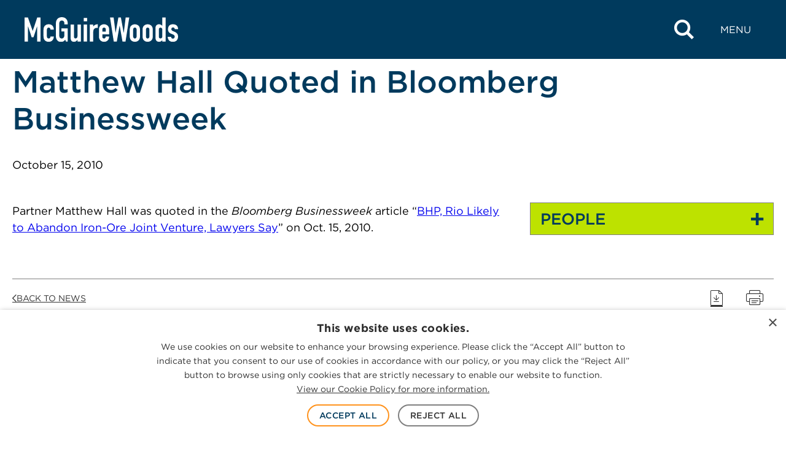

--- FILE ---
content_type: text/html; charset=UTF-8
request_url: https://www.mcguirewoods.com/news/in-the-news/2010/10/matthew-hall-quoted-in-bloomberg-businessweek/
body_size: 19980
content:

<!doctype html>
<html lang="en-US">
<head>
	<meta charset="UTF-8" />
	<meta name="viewport" content="width=device-width, initial-scale=1" />
	<link rel="profile" href="https://gmpg.org/xfn/11" />
	<meta name='robots' content='index, follow, max-image-preview:large, max-snippet:-1, max-video-preview:-1' />
	<link rel="apple-touch-icon" sizes="180x180" href="https://www.mcguirewoods.com/wp-content/themes/mcguirewoods/dist/favicon/apple-touch-icon.png">
	<link rel="icon" type="image/png" sizes="32x32" href="https://www.mcguirewoods.com/wp-content/themes/mcguirewoods/dist/favicon/favicon-32x32.png">
	<link rel="icon" type="image/png" sizes="16x16" href="https://www.mcguirewoods.com/wp-content/themes/mcguirewoods/dist/favicon/favicon-16x16.png">
	<link rel="manifest" href="https://www.mcguirewoods.com/wp-content/themes/mcguirewoods/dist/favicon/site.webmanifest">
	<link rel="mask-icon" href="https://www.mcguirewoods.com/wp-content/themes/mcguirewoods/dist/favicon/safari-pinned-tab.svg" color="#5bbad5">
	<meta name="msapplication-TileColor" content="#003b5d">
	<meta name="theme-color" content="#ffffff">
	
			<link rel="preload" href="https://www.mcguirewoods.com/wp-content/uploads/sites/2/2023/06/mcguirewoods-logo.svg" as="image">
	
	<link rel="preload" href="https://www.mcguirewoods.com/wp-content/themes/mcguirewoods/dist/style-frontend.css?ver=1.0.6" as="style">

	
	<link rel="dns-prefetch" href="https://cloud.typography.com">
	<link rel="dns-prefetch" href="https://www.googletagmanager.com">

	
	<!-- This site is optimized with the Yoast SEO plugin v26.8 - https://yoast.com/product/yoast-seo-wordpress/ -->
	<title>Matthew Hall Quoted in Bloomberg Businessweek - McGuireWoods</title>
	<meta name="description" content="Matthew Hall Quoted in Bloomberg Businessweek" />
	<link rel="canonical" href="https://www.mcguirewoods.com/news/in-the-news/2010/10/matthew-hall-quoted-in-bloomberg-businessweek/" />
	<meta property="og:locale" content="en_US" />
	<meta property="og:type" content="article" />
	<meta property="og:title" content="Matthew Hall Quoted in Bloomberg Businessweek - McGuireWoods" />
	<meta property="og:description" content="Matthew Hall Quoted in Bloomberg Businessweek" />
	<meta property="og:url" content="https://www.mcguirewoods.com/news/in-the-news/2010/10/matthew-hall-quoted-in-bloomberg-businessweek/" />
	<meta property="og:site_name" content="McGuireWoods" />
	<meta property="article:publisher" content="https://www.facebook.com/mcguirewoods" />
	<meta property="article:modified_time" content="2023-10-02T13:30:02+00:00" />
	<meta property="og:image" content="https://www.mcguirewoods.com/wp-content/uploads/sites/2/2024/06/MW-social-media-icon.jpg" />
	<meta name="twitter:card" content="summary_large_image" />
	<meta name="twitter:site" content="@McGuireWoodsLLP" />
	<script type="application/ld+json" class="yoast-schema-graph">{"@context":"https://schema.org","@graph":[{"@type":"NewsArticle","@id":"https://www.mcguirewoods.com/news/in-the-news/2010/10/matthew-hall-quoted-in-bloomberg-businessweek/#article","isPartOf":{"@id":"https://www.mcguirewoods.com/news/in-the-news/2010/10/matthew-hall-quoted-in-bloomberg-businessweek/"},"author":{"name":"","@id":""},"headline":"Matthew Hall Quoted in Bloomberg Businessweek","datePublished":"2010-10-15T00:00:00+00:00","dateModified":"2023-10-02T13:30:02+00:00","mainEntityOfPage":{"@id":"https://www.mcguirewoods.com/news/in-the-news/2010/10/matthew-hall-quoted-in-bloomberg-businessweek/"},"wordCount":28,"publisher":{"@id":"https://www.mcguirewoods.com/#organization"},"inLanguage":"en-US"},{"@type":"WebPage","@id":"https://www.mcguirewoods.com/news/in-the-news/2010/10/matthew-hall-quoted-in-bloomberg-businessweek/","url":"https://www.mcguirewoods.com/news/in-the-news/2010/10/matthew-hall-quoted-in-bloomberg-businessweek/","name":"Matthew Hall Quoted in Bloomberg Businessweek - McGuireWoods","isPartOf":{"@id":"https://www.mcguirewoods.com/#website"},"datePublished":"2010-10-15T00:00:00+00:00","dateModified":"2023-10-02T13:30:02+00:00","description":"Matthew Hall Quoted in Bloomberg Businessweek","breadcrumb":{"@id":"https://www.mcguirewoods.com/news/in-the-news/2010/10/matthew-hall-quoted-in-bloomberg-businessweek/#breadcrumb"},"inLanguage":"en-US","potentialAction":[{"@type":"ReadAction","target":["https://www.mcguirewoods.com/news/in-the-news/2010/10/matthew-hall-quoted-in-bloomberg-businessweek/"]}]},{"@type":"BreadcrumbList","@id":"https://www.mcguirewoods.com/news/in-the-news/2010/10/matthew-hall-quoted-in-bloomberg-businessweek/#breadcrumb","itemListElement":[{"@type":"ListItem","position":1,"name":"Home","item":"https://www.mcguirewoods.com/"},{"@type":"ListItem","position":2,"name":"Matthew Hall Quoted in Bloomberg Businessweek"}]},{"@type":"WebSite","@id":"https://www.mcguirewoods.com/#website","url":"https://www.mcguirewoods.com/","name":"McGuireWoods","description":"","publisher":{"@id":"https://www.mcguirewoods.com/#organization"},"potentialAction":[{"@type":"SearchAction","target":{"@type":"EntryPoint","urlTemplate":"https://www.mcguirewoods.com/?s={search_term_string}"},"query-input":{"@type":"PropertyValueSpecification","valueRequired":true,"valueName":"search_term_string"}}],"inLanguage":"en-US"},{"@type":"Organization","@id":"https://www.mcguirewoods.com/#organization","name":"McGuireWoods","url":"https://www.mcguirewoods.com/","logo":{"@type":"ImageObject","inLanguage":"en-US","@id":"https://www.mcguirewoods.com/#/schema/logo/image/","url":"https://www.mcguirewoods.com/wp-content/uploads/sites/2/2023/06/mcguirewoods-logo.svg","contentUrl":"https://www.mcguirewoods.com/wp-content/uploads/sites/2/2023/06/mcguirewoods-logo.svg","width":506,"height":80,"caption":"McGuireWoods"},"image":{"@id":"https://www.mcguirewoods.com/#/schema/logo/image/"},"sameAs":["https://www.facebook.com/mcguirewoods","https://x.com/McGuireWoodsLLP","https://www.linkedin.com/company/mcguirewoods","https://www.instagram.com/mcguirewoods_llp"]}]}</script>
	<!-- / Yoast SEO plugin. -->


<link rel='dns-prefetch' href='//cloud.typography.com' />
<link rel='dns-prefetch' href='//www.googletagmanager.com' />
<style id='wp-img-auto-sizes-contain-inline-css'>
img:is([sizes=auto i],[sizes^="auto," i]){contain-intrinsic-size:3000px 1500px}
/*# sourceURL=wp-img-auto-sizes-contain-inline-css */
</style>
<style id='wp-block-library-inline-css'>
:root{--wp-block-synced-color:#7a00df;--wp-block-synced-color--rgb:122,0,223;--wp-bound-block-color:var(--wp-block-synced-color);--wp-editor-canvas-background:#ddd;--wp-admin-theme-color:#007cba;--wp-admin-theme-color--rgb:0,124,186;--wp-admin-theme-color-darker-10:#006ba1;--wp-admin-theme-color-darker-10--rgb:0,107,160.5;--wp-admin-theme-color-darker-20:#005a87;--wp-admin-theme-color-darker-20--rgb:0,90,135;--wp-admin-border-width-focus:2px}@media (min-resolution:192dpi){:root{--wp-admin-border-width-focus:1.5px}}.wp-element-button{cursor:pointer}:root .has-very-light-gray-background-color{background-color:#eee}:root .has-very-dark-gray-background-color{background-color:#313131}:root .has-very-light-gray-color{color:#eee}:root .has-very-dark-gray-color{color:#313131}:root .has-vivid-green-cyan-to-vivid-cyan-blue-gradient-background{background:linear-gradient(135deg,#00d084,#0693e3)}:root .has-purple-crush-gradient-background{background:linear-gradient(135deg,#34e2e4,#4721fb 50%,#ab1dfe)}:root .has-hazy-dawn-gradient-background{background:linear-gradient(135deg,#faaca8,#dad0ec)}:root .has-subdued-olive-gradient-background{background:linear-gradient(135deg,#fafae1,#67a671)}:root .has-atomic-cream-gradient-background{background:linear-gradient(135deg,#fdd79a,#004a59)}:root .has-nightshade-gradient-background{background:linear-gradient(135deg,#330968,#31cdcf)}:root .has-midnight-gradient-background{background:linear-gradient(135deg,#020381,#2874fc)}:root{--wp--preset--font-size--normal:16px;--wp--preset--font-size--huge:42px}.has-regular-font-size{font-size:1em}.has-larger-font-size{font-size:2.625em}.has-normal-font-size{font-size:var(--wp--preset--font-size--normal)}.has-huge-font-size{font-size:var(--wp--preset--font-size--huge)}.has-text-align-center{text-align:center}.has-text-align-left{text-align:left}.has-text-align-right{text-align:right}.has-fit-text{white-space:nowrap!important}#end-resizable-editor-section{display:none}.aligncenter{clear:both}.items-justified-left{justify-content:flex-start}.items-justified-center{justify-content:center}.items-justified-right{justify-content:flex-end}.items-justified-space-between{justify-content:space-between}.screen-reader-text{border:0;clip-path:inset(50%);height:1px;margin:-1px;overflow:hidden;padding:0;position:absolute;width:1px;word-wrap:normal!important}.screen-reader-text:focus{background-color:#ddd;clip-path:none;color:#444;display:block;font-size:1em;height:auto;left:5px;line-height:normal;padding:15px 23px 14px;text-decoration:none;top:5px;width:auto;z-index:100000}html :where(.has-border-color){border-style:solid}html :where([style*=border-top-color]){border-top-style:solid}html :where([style*=border-right-color]){border-right-style:solid}html :where([style*=border-bottom-color]){border-bottom-style:solid}html :where([style*=border-left-color]){border-left-style:solid}html :where([style*=border-width]){border-style:solid}html :where([style*=border-top-width]){border-top-style:solid}html :where([style*=border-right-width]){border-right-style:solid}html :where([style*=border-bottom-width]){border-bottom-style:solid}html :where([style*=border-left-width]){border-left-style:solid}html :where(img[class*=wp-image-]){height:auto;max-width:100%}:where(figure){margin:0 0 1em}html :where(.is-position-sticky){--wp-admin--admin-bar--position-offset:var(--wp-admin--admin-bar--height,0px)}@media screen and (max-width:600px){html :where(.is-position-sticky){--wp-admin--admin-bar--position-offset:0px}}

/*# sourceURL=wp-block-library-inline-css */
</style><style id='wp-block-group-inline-css'>
.wp-block-group{box-sizing:border-box}:where(.wp-block-group.wp-block-group-is-layout-constrained){position:relative}
/*# sourceURL=https://www.mcguirewoods.com/wp-includes/blocks/group/style.min.css */
</style>
<style id='wp-block-group-theme-inline-css'>
:where(.wp-block-group.has-background){padding:1.25em 2.375em}
/*# sourceURL=https://www.mcguirewoods.com/wp-includes/blocks/group/theme.min.css */
</style>
<style id='wp-block-paragraph-inline-css'>
.is-small-text{font-size:.875em}.is-regular-text{font-size:1em}.is-large-text{font-size:2.25em}.is-larger-text{font-size:3em}.has-drop-cap:not(:focus):first-letter{float:left;font-size:8.4em;font-style:normal;font-weight:100;line-height:.68;margin:.05em .1em 0 0;text-transform:uppercase}body.rtl .has-drop-cap:not(:focus):first-letter{float:none;margin-left:.1em}p.has-drop-cap.has-background{overflow:hidden}:root :where(p.has-background){padding:1.25em 2.375em}:where(p.has-text-color:not(.has-link-color)) a{color:inherit}p.has-text-align-left[style*="writing-mode:vertical-lr"],p.has-text-align-right[style*="writing-mode:vertical-rl"]{rotate:180deg}
/*# sourceURL=https://www.mcguirewoods.com/wp-includes/blocks/paragraph/style.min.css */
</style>
<style id='global-styles-inline-css'>
:root{--wp--preset--aspect-ratio--square: 1;--wp--preset--aspect-ratio--4-3: 4/3;--wp--preset--aspect-ratio--3-4: 3/4;--wp--preset--aspect-ratio--3-2: 3/2;--wp--preset--aspect-ratio--2-3: 2/3;--wp--preset--aspect-ratio--16-9: 16/9;--wp--preset--aspect-ratio--9-16: 9/16;--wp--preset--color--black: #000000;--wp--preset--color--cyan-bluish-gray: #abb8c3;--wp--preset--color--white: #ffffff;--wp--preset--color--pale-pink: #f78da7;--wp--preset--color--vivid-red: #cf2e2e;--wp--preset--color--luminous-vivid-orange: #ff6900;--wp--preset--color--luminous-vivid-amber: #fcb900;--wp--preset--color--light-green-cyan: #7bdcb5;--wp--preset--color--vivid-green-cyan: #00d084;--wp--preset--color--pale-cyan-blue: #8ed1fc;--wp--preset--color--vivid-cyan-blue: #0693e3;--wp--preset--color--vivid-purple: #9b51e0;--wp--preset--gradient--vivid-cyan-blue-to-vivid-purple: linear-gradient(135deg,rgb(6,147,227) 0%,rgb(155,81,224) 100%);--wp--preset--gradient--light-green-cyan-to-vivid-green-cyan: linear-gradient(135deg,rgb(122,220,180) 0%,rgb(0,208,130) 100%);--wp--preset--gradient--luminous-vivid-amber-to-luminous-vivid-orange: linear-gradient(135deg,rgb(252,185,0) 0%,rgb(255,105,0) 100%);--wp--preset--gradient--luminous-vivid-orange-to-vivid-red: linear-gradient(135deg,rgb(255,105,0) 0%,rgb(207,46,46) 100%);--wp--preset--gradient--very-light-gray-to-cyan-bluish-gray: linear-gradient(135deg,rgb(238,238,238) 0%,rgb(169,184,195) 100%);--wp--preset--gradient--cool-to-warm-spectrum: linear-gradient(135deg,rgb(74,234,220) 0%,rgb(151,120,209) 20%,rgb(207,42,186) 40%,rgb(238,44,130) 60%,rgb(251,105,98) 80%,rgb(254,248,76) 100%);--wp--preset--gradient--blush-light-purple: linear-gradient(135deg,rgb(255,206,236) 0%,rgb(152,150,240) 100%);--wp--preset--gradient--blush-bordeaux: linear-gradient(135deg,rgb(254,205,165) 0%,rgb(254,45,45) 50%,rgb(107,0,62) 100%);--wp--preset--gradient--luminous-dusk: linear-gradient(135deg,rgb(255,203,112) 0%,rgb(199,81,192) 50%,rgb(65,88,208) 100%);--wp--preset--gradient--pale-ocean: linear-gradient(135deg,rgb(255,245,203) 0%,rgb(182,227,212) 50%,rgb(51,167,181) 100%);--wp--preset--gradient--electric-grass: linear-gradient(135deg,rgb(202,248,128) 0%,rgb(113,206,126) 100%);--wp--preset--gradient--midnight: linear-gradient(135deg,rgb(2,3,129) 0%,rgb(40,116,252) 100%);--wp--preset--font-size--small: 1rem;--wp--preset--font-size--medium: 1.375rem;--wp--preset--font-size--large: 1.5rem;--wp--preset--font-size--x-large: 1.75rem;--wp--preset--font-size--xx-small: 0.75rem;--wp--preset--font-size--x-small: 0.875rem;--wp--preset--font-size--base: 1.125rem;--wp--preset--font-size--small-med: 1.25rem;--wp--preset--font-size--xx-large: 2rem;--wp--preset--font-size--xxx-large: 2.5rem;--wp--preset--font-size--xxxx-large: 3.75rem;--wp--preset--spacing--20: clamp(2rem, 6vw, 3rem);--wp--preset--spacing--30: clamp(2.5rem, 7vw, 4.5rem);--wp--preset--spacing--40: clamp(3.5rem, 9vw, 6rem);--wp--preset--spacing--50: 1.5rem;--wp--preset--spacing--60: 2.25rem;--wp--preset--spacing--70: 3.38rem;--wp--preset--spacing--80: 5.06rem;--wp--preset--spacing--10: clamp(1.5rem, 5vw, 2rem);--wp--preset--shadow--natural: 6px 6px 9px rgba(0, 0, 0, 0.2);--wp--preset--shadow--deep: 12px 12px 50px rgba(0, 0, 0, 0.4);--wp--preset--shadow--sharp: 6px 6px 0px rgba(0, 0, 0, 0.2);--wp--preset--shadow--outlined: 6px 6px 0px -3px rgb(255, 255, 255), 6px 6px rgb(0, 0, 0);--wp--preset--shadow--crisp: 6px 6px 0px rgb(0, 0, 0);--wp--custom--colors--black-rgba-01: rgba(0, 0, 0, 0.1);--wp--custom--colors--black-rgba-0125: rgba(0, 0, 0, 0.125);--wp--custom--colors--black-rgba-015: rgba(0, 0, 0, 0.15);--wp--custom--colors--black-rgba-05: rgba(0, 0, 0, 0.5);--wp--custom--colors--black-rgba-85: rgba(0, 0, 0, 0.85);--wp--custom--colors--white-rgba-01: rgba(255, 255, 255, 0.1);--wp--custom--colors--white-rgba-07: rgba(255, 255, 255, 0.7);--wp--custom--colors--black: #000;--wp--custom--colors--gray-100-01: rgba(51, 51, 51, 0.1);--wp--custom--colors--gray-100: #333;--wp--custom--colors--gray-200: #4d4d4d;--wp--custom--colors--gray-300: #808080;--wp--custom--colors--gray-350: #666;--wp--custom--colors--gray-400: #999;--wp--custom--colors--gray-450: #a1a1a1;--wp--custom--colors--gray-500: #b8b8b8;--wp--custom--colors--gray-530: #ccc;--wp--custom--colors--gray-600: #e6e6e6;--wp--custom--colors--gray-700: #f1f1f1;--wp--custom--colors--gray-800: #f2f2f2;--wp--custom--colors--gray-810: #f3f3f3;--wp--custom--colors--white: #fff;--wp--custom--colors--blue-100: #001c3f;--wp--custom--colors--blue-200: #022a3a;--wp--custom--colors--blue-300: #003a5d;--wp--custom--colors--blue-300-09: rgba(6, 42, 59, 0.9);--wp--custom--colors--blue-350: #225076;--wp--custom--colors--blue-400: #276092;--wp--custom--colors--blue-500: #0071bc;--wp--custom--colors--blue-600: #29abe2;--wp--custom--colors--green-100: #a0c500;--wp--custom--colors--green-200: #bde200;--wp--custom--colors--green-300: #d2f700;--wp--custom--colors--orange-100: #f15a24;--wp--custom--colors--orange-200: #f87c00;--wp--custom--colors--orange-300: #ff931e;--wp--custom--colors--orange-400: #ffa400;--wp--custom--grid--gutter: 20px;--wp--custom--grid--width: 1283px;--wp--custom--grid--width-full: calc(var(--wp--custom--grid--width) + var(--wp--custom--grid--gutter) * 2);--wp--custom--grid--width-narrow: 950px;--wp--custom--spacings--xxs: 4px;--wp--custom--spacings--xs: 8px;--wp--custom--spacings--s: 16px;--wp--custom--spacings--m: 24px;--wp--custom--spacings--l: 32px;--wp--custom--spacings--xl: 40px;--wp--custom--spacings--xxl: 48px;--wp--custom--spacings--xxxl: 56px;--wp--custom--spacings--xxxxl: 64px;--wp--custom--spacings--xxxxxl: 72px;--wp--custom--typography--font-body: Gotham A, Gotham B, sans-serif;--wp--custom--typography--font-icon: mcguire-woods !important;--wp--custom--typography--headings--h-1-font-size-desktop: 3.125rem;--wp--custom--typography--headings--h-1-font-size-mobile: 1.75rem;--wp--custom--typography--headings--h-1-line-height: 1.2;--wp--custom--typography--headings--h-2-font-size-desktop: 2.1875rem;--wp--custom--typography--headings--h-2-font-size-mobile: 1.5rem;--wp--custom--typography--headings--h-2-line-height: 1.2;--wp--custom--typography--headings--h-3-font-size-desktop: 2rem;--wp--custom--typography--headings--h-3-font-size-mobile: 1.375rem;--wp--custom--typography--headings--h-3-line-height: 1.2;--wp--custom--typography--headings--h-4-font-size-desktop: 1.875rem;--wp--custom--typography--headings--h-4-font-size-mobile: 1.25rem;--wp--custom--typography--headings--h-4-line-height: 1.2;--wp--custom--typography--headings--h-5-font-size-desktop: 1.625rem;--wp--custom--typography--headings--h-5-font-size-mobile: 1.125rem;--wp--custom--typography--headings--h-5-line-height: 1.2;--wp--custom--typography--headings--h-6-font-size-desktop: 1.375rem;--wp--custom--typography--headings--h-6-font-size-mobile: 1.125rem;--wp--custom--typography--headings--h-6-line-height: 1.2;}.wp-block-button .wp-block-button__link{--wp--preset--color--orange-300: var(--wp--custom--colors--orange-300);--wp--preset--color--blue-600: var(--wp--custom--colors--blue-600);--wp--preset--color--green-200: var(--wp--custom--colors--green-200);}.wp-block-pullquote{--wp--preset--color--blue-400: var(--wp--custom--colors--blue-400);--wp--preset--color--gray-200: var(--wp--custom--colors--gray-200);--wp--preset--color--white: var(--wp--custom--colors--white);}.wp-block-column{--wp--preset--color--blue-300: var(--wp--custom--colors--blue-300);--wp--preset--color--blue-400: var(--wp--custom--colors--blue-400);--wp--preset--color--gray-800: var(--wp--custom--colors--gray-800);}.wp-block-cover{--wp--preset--color--black: var(--wp--custom--colors--black);--wp--preset--color--white: var(--wp--custom--colors--white);}.wp-block-group{--wp--preset--color--blue-300: var(--wp--custom--colors--blue-300);--wp--preset--color--blue-400: var(--wp--custom--colors--blue-400);--wp--preset--color--green-200: var(--wp--custom--colors--green-200);--wp--preset--color--gray-800: var(--wp--custom--colors--gray-800);--wp--preset--color--white: var(--wp--custom--colors--white);}.wp-block-heading{--wp--preset--color--blue-300: var(--wp--custom--colors--blue-300);--wp--preset--color--blue-400: var(--wp--custom--colors--blue-400);--wp--preset--color--orange-100: var(--wp--custom--colors--orange-100);--wp--preset--color--green-200: var(--wp--custom--colors--green-200);--wp--preset--color--white: var(--wp--custom--colors--white);}.wp-block-list{--wp--preset--color--blue-300: var(--wp--custom--colors--blue-300);--wp--preset--color--gray-200: var(--wp--custom--colors--gray-200);--wp--preset--color--white: var(--wp--custom--colors--white);}.wp-block-media-text{--wp--preset--color--gray-800: var(--wp--custom--colors--gray-800);}p{--wp--preset--color--blue-300: var(--wp--custom--colors--blue-300);--wp--preset--color--blue-400: var(--wp--custom--colors--blue-400);--wp--preset--color--gray-200: var(--wp--custom--colors--gray-200);--wp--preset--color--white: var(--wp--custom--colors--white);}.wp-block-quote{--wp--preset--color--blue-400: var(--wp--custom--colors--blue-400);--wp--preset--color--green-200: var(--wp--custom--colors--green-200);--wp--preset--color--gray-200: var(--wp--custom--colors--gray-200);--wp--preset--color--gray-300: var(--wp--custom--colors--gray-300);--wp--preset--color--white: var(--wp--custom--colors--white);}.wp-block-separator{--wp--preset--color--blue-300: var(--wp--custom--colors--blue-300);--wp--preset--color--blue-400: var(--wp--custom--colors--blue-400);--wp--preset--color--gray-500: var(--wp--custom--colors--gray-500);--wp--preset--color--white: var(--wp--custom--colors--white);}.wp-block-table > table{--wp--preset--color--blue-300: var(--wp--custom--colors--blue-300);--wp--preset--color--gray-200: var(--wp--custom--colors--gray-200);}:root { --wp--style--global--content-size: 1283px;--wp--style--global--wide-size: 1400px; }:where(body) { margin: 0; }.wp-site-blocks > .alignleft { float: left; margin-right: 2em; }.wp-site-blocks > .alignright { float: right; margin-left: 2em; }.wp-site-blocks > .aligncenter { justify-content: center; margin-left: auto; margin-right: auto; }:where(.is-layout-flex){gap: 0.5em;}:where(.is-layout-grid){gap: 0.5em;}.is-layout-flow > .alignleft{float: left;margin-inline-start: 0;margin-inline-end: 2em;}.is-layout-flow > .alignright{float: right;margin-inline-start: 2em;margin-inline-end: 0;}.is-layout-flow > .aligncenter{margin-left: auto !important;margin-right: auto !important;}.is-layout-constrained > .alignleft{float: left;margin-inline-start: 0;margin-inline-end: 2em;}.is-layout-constrained > .alignright{float: right;margin-inline-start: 2em;margin-inline-end: 0;}.is-layout-constrained > .aligncenter{margin-left: auto !important;margin-right: auto !important;}.is-layout-constrained > :where(:not(.alignleft):not(.alignright):not(.alignfull)){max-width: var(--wp--style--global--content-size);margin-left: auto !important;margin-right: auto !important;}.is-layout-constrained > .alignwide{max-width: var(--wp--style--global--wide-size);}body .is-layout-flex{display: flex;}.is-layout-flex{flex-wrap: wrap;align-items: center;}.is-layout-flex > :is(*, div){margin: 0;}body .is-layout-grid{display: grid;}.is-layout-grid > :is(*, div){margin: 0;}body{background-color: var(--wp--custom--colors--white);color: var(--wp--custom--colors--black);font-family: var(--wp--custom--typography--font-body);font-size: 1.125rem;font-style: normal;font-weight: 400;line-height: 1.5;padding-top: 0px;padding-right: 0px;padding-bottom: 0px;padding-left: 0px;}a:where(:not(.wp-element-button)){border-bottom-color: var(--wp--custom--colors--blue-500);border-bottom-width: 1px;border-bottom-style: solid;color: var(--wp--custom--colors--blue-500);text-decoration: none;}:root :where(a:where(:not(.wp-element-button)):hover){border-bottom-width: 3px;}h1, h2, h3, h4, h5, h6{color: var(--wp--custom--colors--blue-300);font-weight: 500;}:root :where(.wp-element-button, .wp-block-button__link){background-color: #32373c;border-width: 0;color: #fff;font-family: inherit;font-size: inherit;font-style: inherit;font-weight: inherit;letter-spacing: inherit;line-height: inherit;padding-top: calc(0.667em + 2px);padding-right: calc(1.333em + 2px);padding-bottom: calc(0.667em + 2px);padding-left: calc(1.333em + 2px);text-decoration: none;text-transform: inherit;}:root :where(.wp-element-caption, .wp-block-audio figcaption, .wp-block-embed figcaption, .wp-block-gallery figcaption, .wp-block-image figcaption, .wp-block-table figcaption, .wp-block-video figcaption){font-weight: 500;}cite{font-size: var(--wp--preset--font-size--small);font-weight: 300;letter-spacing: 1px;line-height: 1.5;text-transform: uppercase;}.has-black-color{color: var(--wp--preset--color--black) !important;}.has-cyan-bluish-gray-color{color: var(--wp--preset--color--cyan-bluish-gray) !important;}.has-white-color{color: var(--wp--preset--color--white) !important;}.has-pale-pink-color{color: var(--wp--preset--color--pale-pink) !important;}.has-vivid-red-color{color: var(--wp--preset--color--vivid-red) !important;}.has-luminous-vivid-orange-color{color: var(--wp--preset--color--luminous-vivid-orange) !important;}.has-luminous-vivid-amber-color{color: var(--wp--preset--color--luminous-vivid-amber) !important;}.has-light-green-cyan-color{color: var(--wp--preset--color--light-green-cyan) !important;}.has-vivid-green-cyan-color{color: var(--wp--preset--color--vivid-green-cyan) !important;}.has-pale-cyan-blue-color{color: var(--wp--preset--color--pale-cyan-blue) !important;}.has-vivid-cyan-blue-color{color: var(--wp--preset--color--vivid-cyan-blue) !important;}.has-vivid-purple-color{color: var(--wp--preset--color--vivid-purple) !important;}.has-black-background-color{background-color: var(--wp--preset--color--black) !important;}.has-cyan-bluish-gray-background-color{background-color: var(--wp--preset--color--cyan-bluish-gray) !important;}.has-white-background-color{background-color: var(--wp--preset--color--white) !important;}.has-pale-pink-background-color{background-color: var(--wp--preset--color--pale-pink) !important;}.has-vivid-red-background-color{background-color: var(--wp--preset--color--vivid-red) !important;}.has-luminous-vivid-orange-background-color{background-color: var(--wp--preset--color--luminous-vivid-orange) !important;}.has-luminous-vivid-amber-background-color{background-color: var(--wp--preset--color--luminous-vivid-amber) !important;}.has-light-green-cyan-background-color{background-color: var(--wp--preset--color--light-green-cyan) !important;}.has-vivid-green-cyan-background-color{background-color: var(--wp--preset--color--vivid-green-cyan) !important;}.has-pale-cyan-blue-background-color{background-color: var(--wp--preset--color--pale-cyan-blue) !important;}.has-vivid-cyan-blue-background-color{background-color: var(--wp--preset--color--vivid-cyan-blue) !important;}.has-vivid-purple-background-color{background-color: var(--wp--preset--color--vivid-purple) !important;}.has-black-border-color{border-color: var(--wp--preset--color--black) !important;}.has-cyan-bluish-gray-border-color{border-color: var(--wp--preset--color--cyan-bluish-gray) !important;}.has-white-border-color{border-color: var(--wp--preset--color--white) !important;}.has-pale-pink-border-color{border-color: var(--wp--preset--color--pale-pink) !important;}.has-vivid-red-border-color{border-color: var(--wp--preset--color--vivid-red) !important;}.has-luminous-vivid-orange-border-color{border-color: var(--wp--preset--color--luminous-vivid-orange) !important;}.has-luminous-vivid-amber-border-color{border-color: var(--wp--preset--color--luminous-vivid-amber) !important;}.has-light-green-cyan-border-color{border-color: var(--wp--preset--color--light-green-cyan) !important;}.has-vivid-green-cyan-border-color{border-color: var(--wp--preset--color--vivid-green-cyan) !important;}.has-pale-cyan-blue-border-color{border-color: var(--wp--preset--color--pale-cyan-blue) !important;}.has-vivid-cyan-blue-border-color{border-color: var(--wp--preset--color--vivid-cyan-blue) !important;}.has-vivid-purple-border-color{border-color: var(--wp--preset--color--vivid-purple) !important;}.has-vivid-cyan-blue-to-vivid-purple-gradient-background{background: var(--wp--preset--gradient--vivid-cyan-blue-to-vivid-purple) !important;}.has-light-green-cyan-to-vivid-green-cyan-gradient-background{background: var(--wp--preset--gradient--light-green-cyan-to-vivid-green-cyan) !important;}.has-luminous-vivid-amber-to-luminous-vivid-orange-gradient-background{background: var(--wp--preset--gradient--luminous-vivid-amber-to-luminous-vivid-orange) !important;}.has-luminous-vivid-orange-to-vivid-red-gradient-background{background: var(--wp--preset--gradient--luminous-vivid-orange-to-vivid-red) !important;}.has-very-light-gray-to-cyan-bluish-gray-gradient-background{background: var(--wp--preset--gradient--very-light-gray-to-cyan-bluish-gray) !important;}.has-cool-to-warm-spectrum-gradient-background{background: var(--wp--preset--gradient--cool-to-warm-spectrum) !important;}.has-blush-light-purple-gradient-background{background: var(--wp--preset--gradient--blush-light-purple) !important;}.has-blush-bordeaux-gradient-background{background: var(--wp--preset--gradient--blush-bordeaux) !important;}.has-luminous-dusk-gradient-background{background: var(--wp--preset--gradient--luminous-dusk) !important;}.has-pale-ocean-gradient-background{background: var(--wp--preset--gradient--pale-ocean) !important;}.has-electric-grass-gradient-background{background: var(--wp--preset--gradient--electric-grass) !important;}.has-midnight-gradient-background{background: var(--wp--preset--gradient--midnight) !important;}.has-small-font-size{font-size: var(--wp--preset--font-size--small) !important;}.has-medium-font-size{font-size: var(--wp--preset--font-size--medium) !important;}.has-large-font-size{font-size: var(--wp--preset--font-size--large) !important;}.has-x-large-font-size{font-size: var(--wp--preset--font-size--x-large) !important;}.has-xx-small-font-size{font-size: var(--wp--preset--font-size--xx-small) !important;}.has-x-small-font-size{font-size: var(--wp--preset--font-size--x-small) !important;}.has-base-font-size{font-size: var(--wp--preset--font-size--base) !important;}.has-small-med-font-size{font-size: var(--wp--preset--font-size--small-med) !important;}.has-xx-large-font-size{font-size: var(--wp--preset--font-size--xx-large) !important;}.has-xxx-large-font-size{font-size: var(--wp--preset--font-size--xxx-large) !important;}.has-xxxx-large-font-size{font-size: var(--wp--preset--font-size--xxxx-large) !important;}.wp-block-button .wp-block-button__link.has-orange-300-color{color: var(--wp--preset--color--orange-300) !important;}.wp-block-button .wp-block-button__link.has-blue-600-color{color: var(--wp--preset--color--blue-600) !important;}.wp-block-button .wp-block-button__link.has-green-200-color{color: var(--wp--preset--color--green-200) !important;}.wp-block-button .wp-block-button__link.has-orange-300-background-color{background-color: var(--wp--preset--color--orange-300) !important;}.wp-block-button .wp-block-button__link.has-blue-600-background-color{background-color: var(--wp--preset--color--blue-600) !important;}.wp-block-button .wp-block-button__link.has-green-200-background-color{background-color: var(--wp--preset--color--green-200) !important;}.wp-block-button .wp-block-button__link.has-orange-300-border-color{border-color: var(--wp--preset--color--orange-300) !important;}.wp-block-button .wp-block-button__link.has-blue-600-border-color{border-color: var(--wp--preset--color--blue-600) !important;}.wp-block-button .wp-block-button__link.has-green-200-border-color{border-color: var(--wp--preset--color--green-200) !important;}.wp-block-pullquote.has-blue-400-color{color: var(--wp--preset--color--blue-400) !important;}.wp-block-pullquote.has-gray-200-color{color: var(--wp--preset--color--gray-200) !important;}.wp-block-pullquote.has-white-color{color: var(--wp--preset--color--white) !important;}.wp-block-pullquote.has-blue-400-background-color{background-color: var(--wp--preset--color--blue-400) !important;}.wp-block-pullquote.has-gray-200-background-color{background-color: var(--wp--preset--color--gray-200) !important;}.wp-block-pullquote.has-white-background-color{background-color: var(--wp--preset--color--white) !important;}.wp-block-pullquote.has-blue-400-border-color{border-color: var(--wp--preset--color--blue-400) !important;}.wp-block-pullquote.has-gray-200-border-color{border-color: var(--wp--preset--color--gray-200) !important;}.wp-block-pullquote.has-white-border-color{border-color: var(--wp--preset--color--white) !important;}.wp-block-column.has-blue-300-color{color: var(--wp--preset--color--blue-300) !important;}.wp-block-column.has-blue-400-color{color: var(--wp--preset--color--blue-400) !important;}.wp-block-column.has-gray-800-color{color: var(--wp--preset--color--gray-800) !important;}.wp-block-column.has-blue-300-background-color{background-color: var(--wp--preset--color--blue-300) !important;}.wp-block-column.has-blue-400-background-color{background-color: var(--wp--preset--color--blue-400) !important;}.wp-block-column.has-gray-800-background-color{background-color: var(--wp--preset--color--gray-800) !important;}.wp-block-column.has-blue-300-border-color{border-color: var(--wp--preset--color--blue-300) !important;}.wp-block-column.has-blue-400-border-color{border-color: var(--wp--preset--color--blue-400) !important;}.wp-block-column.has-gray-800-border-color{border-color: var(--wp--preset--color--gray-800) !important;}.wp-block-cover.has-black-color{color: var(--wp--preset--color--black) !important;}.wp-block-cover.has-white-color{color: var(--wp--preset--color--white) !important;}.wp-block-cover.has-black-background-color{background-color: var(--wp--preset--color--black) !important;}.wp-block-cover.has-white-background-color{background-color: var(--wp--preset--color--white) !important;}.wp-block-cover.has-black-border-color{border-color: var(--wp--preset--color--black) !important;}.wp-block-cover.has-white-border-color{border-color: var(--wp--preset--color--white) !important;}.wp-block-group.has-blue-300-color{color: var(--wp--preset--color--blue-300) !important;}.wp-block-group.has-blue-400-color{color: var(--wp--preset--color--blue-400) !important;}.wp-block-group.has-green-200-color{color: var(--wp--preset--color--green-200) !important;}.wp-block-group.has-gray-800-color{color: var(--wp--preset--color--gray-800) !important;}.wp-block-group.has-white-color{color: var(--wp--preset--color--white) !important;}.wp-block-group.has-blue-300-background-color{background-color: var(--wp--preset--color--blue-300) !important;}.wp-block-group.has-blue-400-background-color{background-color: var(--wp--preset--color--blue-400) !important;}.wp-block-group.has-green-200-background-color{background-color: var(--wp--preset--color--green-200) !important;}.wp-block-group.has-gray-800-background-color{background-color: var(--wp--preset--color--gray-800) !important;}.wp-block-group.has-white-background-color{background-color: var(--wp--preset--color--white) !important;}.wp-block-group.has-blue-300-border-color{border-color: var(--wp--preset--color--blue-300) !important;}.wp-block-group.has-blue-400-border-color{border-color: var(--wp--preset--color--blue-400) !important;}.wp-block-group.has-green-200-border-color{border-color: var(--wp--preset--color--green-200) !important;}.wp-block-group.has-gray-800-border-color{border-color: var(--wp--preset--color--gray-800) !important;}.wp-block-group.has-white-border-color{border-color: var(--wp--preset--color--white) !important;}.wp-block-heading.has-blue-300-color{color: var(--wp--preset--color--blue-300) !important;}.wp-block-heading.has-blue-400-color{color: var(--wp--preset--color--blue-400) !important;}.wp-block-heading.has-orange-100-color{color: var(--wp--preset--color--orange-100) !important;}.wp-block-heading.has-green-200-color{color: var(--wp--preset--color--green-200) !important;}.wp-block-heading.has-white-color{color: var(--wp--preset--color--white) !important;}.wp-block-heading.has-blue-300-background-color{background-color: var(--wp--preset--color--blue-300) !important;}.wp-block-heading.has-blue-400-background-color{background-color: var(--wp--preset--color--blue-400) !important;}.wp-block-heading.has-orange-100-background-color{background-color: var(--wp--preset--color--orange-100) !important;}.wp-block-heading.has-green-200-background-color{background-color: var(--wp--preset--color--green-200) !important;}.wp-block-heading.has-white-background-color{background-color: var(--wp--preset--color--white) !important;}.wp-block-heading.has-blue-300-border-color{border-color: var(--wp--preset--color--blue-300) !important;}.wp-block-heading.has-blue-400-border-color{border-color: var(--wp--preset--color--blue-400) !important;}.wp-block-heading.has-orange-100-border-color{border-color: var(--wp--preset--color--orange-100) !important;}.wp-block-heading.has-green-200-border-color{border-color: var(--wp--preset--color--green-200) !important;}.wp-block-heading.has-white-border-color{border-color: var(--wp--preset--color--white) !important;}.wp-block-list.has-blue-300-color{color: var(--wp--preset--color--blue-300) !important;}.wp-block-list.has-gray-200-color{color: var(--wp--preset--color--gray-200) !important;}.wp-block-list.has-white-color{color: var(--wp--preset--color--white) !important;}.wp-block-list.has-blue-300-background-color{background-color: var(--wp--preset--color--blue-300) !important;}.wp-block-list.has-gray-200-background-color{background-color: var(--wp--preset--color--gray-200) !important;}.wp-block-list.has-white-background-color{background-color: var(--wp--preset--color--white) !important;}.wp-block-list.has-blue-300-border-color{border-color: var(--wp--preset--color--blue-300) !important;}.wp-block-list.has-gray-200-border-color{border-color: var(--wp--preset--color--gray-200) !important;}.wp-block-list.has-white-border-color{border-color: var(--wp--preset--color--white) !important;}.wp-block-media-text.has-gray-800-color{color: var(--wp--preset--color--gray-800) !important;}.wp-block-media-text.has-gray-800-background-color{background-color: var(--wp--preset--color--gray-800) !important;}.wp-block-media-text.has-gray-800-border-color{border-color: var(--wp--preset--color--gray-800) !important;}p.has-blue-300-color{color: var(--wp--preset--color--blue-300) !important;}p.has-blue-400-color{color: var(--wp--preset--color--blue-400) !important;}p.has-gray-200-color{color: var(--wp--preset--color--gray-200) !important;}p.has-white-color{color: var(--wp--preset--color--white) !important;}p.has-blue-300-background-color{background-color: var(--wp--preset--color--blue-300) !important;}p.has-blue-400-background-color{background-color: var(--wp--preset--color--blue-400) !important;}p.has-gray-200-background-color{background-color: var(--wp--preset--color--gray-200) !important;}p.has-white-background-color{background-color: var(--wp--preset--color--white) !important;}p.has-blue-300-border-color{border-color: var(--wp--preset--color--blue-300) !important;}p.has-blue-400-border-color{border-color: var(--wp--preset--color--blue-400) !important;}p.has-gray-200-border-color{border-color: var(--wp--preset--color--gray-200) !important;}p.has-white-border-color{border-color: var(--wp--preset--color--white) !important;}.wp-block-quote.has-blue-400-color{color: var(--wp--preset--color--blue-400) !important;}.wp-block-quote.has-green-200-color{color: var(--wp--preset--color--green-200) !important;}.wp-block-quote.has-gray-200-color{color: var(--wp--preset--color--gray-200) !important;}.wp-block-quote.has-gray-300-color{color: var(--wp--preset--color--gray-300) !important;}.wp-block-quote.has-white-color{color: var(--wp--preset--color--white) !important;}.wp-block-quote.has-blue-400-background-color{background-color: var(--wp--preset--color--blue-400) !important;}.wp-block-quote.has-green-200-background-color{background-color: var(--wp--preset--color--green-200) !important;}.wp-block-quote.has-gray-200-background-color{background-color: var(--wp--preset--color--gray-200) !important;}.wp-block-quote.has-gray-300-background-color{background-color: var(--wp--preset--color--gray-300) !important;}.wp-block-quote.has-white-background-color{background-color: var(--wp--preset--color--white) !important;}.wp-block-quote.has-blue-400-border-color{border-color: var(--wp--preset--color--blue-400) !important;}.wp-block-quote.has-green-200-border-color{border-color: var(--wp--preset--color--green-200) !important;}.wp-block-quote.has-gray-200-border-color{border-color: var(--wp--preset--color--gray-200) !important;}.wp-block-quote.has-gray-300-border-color{border-color: var(--wp--preset--color--gray-300) !important;}.wp-block-quote.has-white-border-color{border-color: var(--wp--preset--color--white) !important;}.wp-block-separator.has-blue-300-color{color: var(--wp--preset--color--blue-300) !important;}.wp-block-separator.has-blue-400-color{color: var(--wp--preset--color--blue-400) !important;}.wp-block-separator.has-gray-500-color{color: var(--wp--preset--color--gray-500) !important;}.wp-block-separator.has-white-color{color: var(--wp--preset--color--white) !important;}.wp-block-separator.has-blue-300-background-color{background-color: var(--wp--preset--color--blue-300) !important;}.wp-block-separator.has-blue-400-background-color{background-color: var(--wp--preset--color--blue-400) !important;}.wp-block-separator.has-gray-500-background-color{background-color: var(--wp--preset--color--gray-500) !important;}.wp-block-separator.has-white-background-color{background-color: var(--wp--preset--color--white) !important;}.wp-block-separator.has-blue-300-border-color{border-color: var(--wp--preset--color--blue-300) !important;}.wp-block-separator.has-blue-400-border-color{border-color: var(--wp--preset--color--blue-400) !important;}.wp-block-separator.has-gray-500-border-color{border-color: var(--wp--preset--color--gray-500) !important;}.wp-block-separator.has-white-border-color{border-color: var(--wp--preset--color--white) !important;}.wp-block-table > table.has-blue-300-color{color: var(--wp--preset--color--blue-300) !important;}.wp-block-table > table.has-gray-200-color{color: var(--wp--preset--color--gray-200) !important;}.wp-block-table > table.has-blue-300-background-color{background-color: var(--wp--preset--color--blue-300) !important;}.wp-block-table > table.has-gray-200-background-color{background-color: var(--wp--preset--color--gray-200) !important;}.wp-block-table > table.has-blue-300-border-color{border-color: var(--wp--preset--color--blue-300) !important;}.wp-block-table > table.has-gray-200-border-color{border-color: var(--wp--preset--color--gray-200) !important;}
/*# sourceURL=global-styles-inline-css */
</style>

<link rel='stylesheet' id='srtf-blocks-editor-css-css' href='https://www.mcguirewoods.com/wp-content/plugins/screen-reader-text-format/dist/main.css?ver=0.2' media='all' />
<link rel='stylesheet' id='mcguirewoods-styles-css' href='https://www.mcguirewoods.com/wp-content/themes/mcguirewoods/dist/style-frontend.css?ver=1.0.6' media='all' />
<link rel='stylesheet' id='mcguirewoods-fonts-css' href='https://cloud.typography.com/6259914/6241192/css/fonts.css?ver=1.0.6' media='all' />
<link rel='stylesheet' id='algolia-autocomplete-css' href='https://www.mcguirewoods.com/wp-content/plugins/wp-search-with-algolia/css/algolia-autocomplete.css?ver=2.11.1' media='all' />
<style id='kadence-blocks-global-variables-inline-css'>
:root {--global-kb-font-size-sm:clamp(0.8rem, 0.73rem + 0.217vw, 0.9rem);--global-kb-font-size-md:clamp(1.1rem, 0.995rem + 0.326vw, 1.25rem);--global-kb-font-size-lg:clamp(1.75rem, 1.576rem + 0.543vw, 2rem);--global-kb-font-size-xl:clamp(2.25rem, 1.728rem + 1.63vw, 3rem);--global-kb-font-size-xxl:clamp(2.5rem, 1.456rem + 3.26vw, 4rem);--global-kb-font-size-xxxl:clamp(2.75rem, 0.489rem + 7.065vw, 6rem);}:root {--global-palette1: #3182CE;--global-palette2: #2B6CB0;--global-palette3: #1A202C;--global-palette4: #2D3748;--global-palette5: #4A5568;--global-palette6: #718096;--global-palette7: #EDF2F7;--global-palette8: #F7FAFC;--global-palette9: #ffffff;}
/*# sourceURL=kadence-blocks-global-variables-inline-css */
</style>
<script src="https://www.mcguirewoods.com/wp-includes/js/jquery/jquery.min.js?ver=3.7.1" id="jquery-core-js"></script>
<script src="https://www.mcguirewoods.com/wp-includes/js/jquery/jquery-migrate.min.js?ver=3.4.1" id="jquery-migrate-js"></script>
<link rel="https://api.w.org/" href="https://www.mcguirewoods.com/wp-json/" /><link rel="alternate" title="JSON" type="application/json" href="https://www.mcguirewoods.com/wp-json/wp/v2/news/18566" /><meta name="generator" content="Site Kit by Google 1.170.0" />		<style>
			.algolia-search-highlight {
				background-color: #fffbcc;
				border-radius: 2px;
				font-style: normal;
			}
		</style>
		
<!-- Google Tag Manager snippet added by Site Kit -->
<script>
			( function( w, d, s, l, i ) {
				w[l] = w[l] || [];
				w[l].push( {'gtm.start': new Date().getTime(), event: 'gtm.js'} );
				var f = d.getElementsByTagName( s )[0],
					j = d.createElement( s ), dl = l != 'dataLayer' ? '&l=' + l : '';
				j.async = true;
				j.src = 'https://www.googletagmanager.com/gtm.js?id=' + i + dl;
				f.parentNode.insertBefore( j, f );
			} )( window, document, 'script', 'dataLayer', 'GTM-WZJ433D' );
			
</script>

<!-- End Google Tag Manager snippet added by Site Kit -->
<link rel="icon" href="https://www.mcguirewoods.com/wp-content/uploads/sites/2/2025/12/cropped-mw-favicon-32x32.png" sizes="32x32" />
<link rel="icon" href="https://www.mcguirewoods.com/wp-content/uploads/sites/2/2025/12/cropped-mw-favicon-192x192.png" sizes="192x192" />
<link rel="apple-touch-icon" href="https://www.mcguirewoods.com/wp-content/uploads/sites/2/2025/12/cropped-mw-favicon-180x180.png" />
<meta name="msapplication-TileImage" content="https://www.mcguirewoods.com/wp-content/uploads/sites/2/2025/12/cropped-mw-favicon-270x270.png" />
		<style id="wp-custom-css">
			/* temp service print */
.print.single-practice .read-more-content,
.print .read-more-content > .kt-row-column-wrap {
	display: block !important;
}

.print.single-practice .read-more-content > .kt-row-column-wrap > .wp-block-kadence-column:nth-of-type(2),
.print.single-practice .read-more-content + div {
	page-break-before: always;
}

.print.single-practice .read-more-content.gradient-bottom-border > .kt-row-column-wrap {
	padding-bottom: 0;
}

.print.single-practice .c-site-header {
	margin-bottom: 0;
	padding: 2rem 0;
}

.print.single-practice .c-site-header > .o-container {
	padding-left: 0;
	padding-right: 0;
}

.print.single-practice .gradient-bottom-border h1,
.print.single-practice .gradient-bottom-border:not(.read-more-content) p,
.print.single-practice .gradient-bottom-border:not(.read-more-content) p *,
.print.single-practice .read-more-content > .kt-row-column-wrap > .wp-block-kadence-column:nth-of-type(2) * {
	color: #ffffff !important;
}

.print.single-practice .c-card-people.c-card {
	box-shadow: none;
}

.print.single-practice .service-hero-section p,
.print.single-practice .gradient-bottom-border.read-more-content p {
	font-size: 18px !important;	
}

.print.single-practice .read-more-content > .kt-row-column-wrap > .wp-block-kadence-column:nth-of-type(2) strong,
.print.single-practice .print-pdf__disclaimer p {
	font-size: 16px !important;
}

.print.single-practice .read-more-content > .kt-row-column-wrap > .wp-block-kadence-column:nth-of-type(2) p,
.print.single-practice .read-more-content > .kt-row-column-wrap > .wp-block-kadence-column:nth-of-type(2) ul > li {
	font-size: 14px;
}

.print.single-practice h2:has(~ .wp-block-mgw-people-content-selector) {
	font-size: 22px;
}

.print.single-practice .c-card-people.c-card .c-card-people__role {
	font-size: 10pt !important;
}

.print.single-practice .read-more-content.gradient-bottom-border > .kt-row-column-wrap {
	padding-left: 0;
	padding-right: 0;
}

.print.single-practice .read-more-content.gradient-bottom-border::after {
	content: none;
}

.print.single-practice .read-more-content + div::before {
	background: linear-gradient(90deg,#ac3207,#ac3207 20%,#ee690c 0,#ee690c 40%,#93b8d9 0,#93b8d9 60%,#547590 0,#547590 80%,#003b5c 0,#003b5c);
	top: -13px;
	content: "";
	height: 13px;
	position: absolute;
	width: 100%;
}
/* temp service print */

/* print fix start */
.print .main-site-header .c-site-header__branding .c-site-logo {
	filter: invert(100%) sepia(0) saturate(0) hue-rotate(150deg) brightness(150%) contrast(100%);
}

.print .main-site-header .c-site-header__branding .c-site-logo img {
	filter: none;
}

.print .people h1,
.print .people h2,
.print .people h3,
.print .people h5,
.print .people h5 > button,
.print .people .print-only-heading {
	color: var(--wp--custom--colors--blue-300) !important;
}
/* Print fix end */


.postid-82102 .c-people-hero__image .entry-title:before {
	height: 100%;
}

.c-people-hero__image .entry-title:before {
	min-width: 13px;
}

/* Services Main Nav Quick Fix Start */
@media (max-width: 1350px) {
	nav.menu-primary-container > ul.menu > li.menu-item-has-children {
		flex-direction: column;
	}
	
	nav.menu-primary-container > ul.menu > li.menu-item-has-children > ul.sub-menu {
		padding: 0;
	}
}
/* Services Main Nav Quick Fix End */


/* Add to CSS */

@media (max-width: 1025px) {
    body:not(.mgw-main-site.home) {
        margin-top: calc(var(--header-height));
    }
}

/* End of Add */

/* Image Border Fix Start */
figure.wp-block-image a:where(:not(.wp-element-button)) {
	border: none;
}
/* Image Border Fix End */

@media(max-width:768px){
	.mobile-banner-fix img{
		object-fit:none !important;
	}
}

 @media only screen and (max-width: 600px) {
	.mgw-main-site.single-people .c-utility-bar {
		top: 0!important;
	}
} 

@media print {
	
	body .c-site-logo img {
		filter: none!important;
	}
	body * {
		color: #000!important;
	}
	.read-more-content {
		display: block!important;
	}
	
	.kb-blocks-advanced-carousel .splide__list {
		transform: none!important;
		display: block!important;
	}
	
	.kb-blocks-advanced-carousel  .splide__slide--clone {
		display: none!important;
	}
	
	.print-pdf__disclaimer {
		font-size: 4pt!important;
	}
}

body.print .kb-blocks-advanced-carousel .splide__list {
	transform: none!important;
	display: block!important;
}

body.print .kb-blocks-advanced-carousel  .splide__slide--clone {
		display: none!important;
	}

body.print.single-industry .c-card-people.c-card, body.print.single-practice .c-card-people.c-card {
	background-color: transparent!important;
}

body.print .print-pdf__disclaimer {
		font-size: 0.875rem!important;
	}

.single-people .c-accolades-posts__carousel[data-count='1'] .glide__slides,
.single-people .c-accolades-posts__carousel[data-count='2'] .glide__slides{
	width: 100%!important;
}
		</style>
		</head>

<body class="wp-singular news-template-default single single-news postid-18566 wp-embed-responsive wp-theme-mcguirewoods site-id-2 mgw-main-site">
		<!-- Google Tag Manager (noscript) snippet added by Site Kit -->
		<noscript>
			<iframe src="https://www.googletagmanager.com/ns.html?id=GTM-WZJ433D" height="0" width="0" style="display:none;visibility:hidden"></iframe>
		</noscript>
		<!-- End Google Tag Manager (noscript) snippet added by Site Kit -->
		<div id="page" class="site">
	<a class="skip-link screen-reader-text" href="#content">Skip to content</a>

	
	<header id="masthead" class="main-site-header c-site-header " role="banner">

		<div class="o-container">

			<div class="c-site-header__content homepage-header">

				
<div class="c-site-header__branding">

	
		<div class="c-site-logo">
			<a href="https://www.mcguirewoods.com/" rel="home">
				<img
					alt="McGuireWoods"
					class="custom-logo"
					decoding="async"
					height="80"
					loading="eager"
					srcset=""
					sizes="(max-width: 506px) 100vw, 506px"
					src="https://www.mcguirewoods.com/wp-content/uploads/sites/2/2023/06/mcguirewoods-logo.svg"
					width="506"
				/>

			</a>
		</div>
	
</div>
				<div class="navigation-desktop-wrapper">
					<div class="navigation-desktop">
						<div class="navigation-main-container">
															<div id="block-7" class="widget widget_block">
<div class="wp-block-group is-layout-constrained wp-block-group-is-layout-constrained"><div class="widget widget_nav_menu"><nav class="menu-primary-container" aria-label="Menu"><ul id="menu-primary" class="menu"><li id="menu-item-49791" class="menu-item menu-item-type-post_type menu-item-object-page menu-item-49791"><a href="https://www.mcguirewoods.com/people/">Who We Are</a></li>
<li id="menu-item-49792" class="menu-item menu-item-type-post_type menu-item-object-page menu-item-49792"><a href="https://www.mcguirewoods.com/services/">What We Do</a></li>
<li id="menu-item-49794" class="menu-item menu-item-type-custom menu-item-object-custom menu-item-has-children menu-item-49794"><a href="https://www.mcguirewoods.com/resources/?wp_searchable_posts%5BrefinementList%5D%5Bresource_type%5D%5B0%5D=Insights" aria-haspopup="true" aria-expanded="false">Insights</a>
<ul class="sub-menu">
	<li id="menu-item-93842" class="menu-item menu-item-type-custom menu-item-object-custom menu-item-93842"><a href="/resources/?wp_searchable_posts%5BrefinementList%5D%5Bresource_type%5D%5B0%5D=Insights">Legal Alerts</a></li>
	<li id="menu-item-93843" class="menu-item menu-item-type-custom menu-item-object-custom menu-item-93843"><a href="/news/">News</a></li>
	<li id="menu-item-93844" class="menu-item menu-item-type-custom menu-item-object-custom menu-item-93844"><a href="/resources/?wp_searchable_posts%5BrefinementList%5D%5Bresource_type%5D%5B0%5D=Events">Events</a></li>
	<li id="menu-item-93845" class="menu-item menu-item-type-custom menu-item-object-custom menu-item-93845"><a href="/resources/?wp_searchable_posts%5BrefinementList%5D%5Bresource_type%5D%5B0%5D=podcast">Podcasts</a></li>
	<li id="menu-item-93846" class="menu-item menu-item-type-custom menu-item-object-custom menu-item-93846"><a href="https://blogs.mcguirewoods.com/">Blogs</a></li>
</ul>
</li>
<li id="menu-item-49796" class="menu-item menu-item-type-custom menu-item-object-custom menu-item-49796"><a href="https://careers.mcguirewoods.com/">Careers</a></li>
</ul></nav></div></div>
</div><div id="block-11" class="widget widget_block">
<div class="wp-block-group is-layout-constrained wp-block-group-is-layout-constrained"></div>
</div>													</div>
					</div>
				</div>

				<div class="c-site-header__buttons">

					
						<button class="button search js-header-search-toggle"
							aria-label="Search - Toggle search" aria-haspopup="true"
							aria-expanded="false" aria-controls="header-search-form">
							<i class="icon icon-search"></i>
						</button>

					
											<button id="primary-open-menu" class="button menu"
							aria-label="Menu - Toggle site navigation"
							aria-haspopup="true" aria-expanded="false" aria-controls="header-primary-menu">
							<div class="menu-button__icon">
								<span></span>
								<span></span>
								<span></span>
								<span></span>
							</div>
							<span class="label">Menu</span>
						</button>
					
				</div>

			</div>

			
<div id="header-search-form" class="c-site-header__search c-site-header__container js-search-form" aria-label="Search">

	
<form role="search" method="get" class="c-search-form" action="/">

	<label>
		<span class="screen-reader-text">Search McGuireWoods</span>
		<input type="search" class="search-field aa-input js-header-search-field" placeholder="Search Our Site" value="" name="s">
	</label>

	<button type="submit" class="search-submit button" value="Search" aria-label="Submit search">
		<i class="icon icon-search"></i>
	</button>

</form>

	<button class="c-site-header__search-close js-header-search-close" aria-label="Search - Close search">
		<i class="icon icon-remove-light"></i>
	</button>

</div>

			

	<div id="header-primary-menu" class="c-site-header__navigation c-site-header__container header-nav-widgets widget-area js-header-nav" aria-label="Navigation">
		<div id="block-7" class="widget widget_block">
<div class="wp-block-group is-layout-constrained wp-block-group-is-layout-constrained"><div class="widget widget_nav_menu"><nav class="menu-primary-container" aria-label="Menu"><ul id="menu-primary-1" class="menu"><li class="menu-item menu-item-type-post_type menu-item-object-page menu-item-49791"><a href="https://www.mcguirewoods.com/people/">Who We Are</a></li>
<li class="menu-item menu-item-type-post_type menu-item-object-page menu-item-49792"><a href="https://www.mcguirewoods.com/services/">What We Do</a></li>
<li class="menu-item menu-item-type-custom menu-item-object-custom menu-item-has-children menu-item-49794"><a href="https://www.mcguirewoods.com/resources/?wp_searchable_posts%5BrefinementList%5D%5Bresource_type%5D%5B0%5D=Insights" aria-haspopup="true" aria-expanded="false">Insights</a>
<ul class="sub-menu">
	<li class="menu-item menu-item-type-custom menu-item-object-custom menu-item-93842"><a href="/resources/?wp_searchable_posts%5BrefinementList%5D%5Bresource_type%5D%5B0%5D=Insights">Legal Alerts</a></li>
	<li class="menu-item menu-item-type-custom menu-item-object-custom menu-item-93843"><a href="/news/">News</a></li>
	<li class="menu-item menu-item-type-custom menu-item-object-custom menu-item-93844"><a href="/resources/?wp_searchable_posts%5BrefinementList%5D%5Bresource_type%5D%5B0%5D=Events">Events</a></li>
	<li class="menu-item menu-item-type-custom menu-item-object-custom menu-item-93845"><a href="/resources/?wp_searchable_posts%5BrefinementList%5D%5Bresource_type%5D%5B0%5D=podcast">Podcasts</a></li>
	<li class="menu-item menu-item-type-custom menu-item-object-custom menu-item-93846"><a href="https://blogs.mcguirewoods.com/">Blogs</a></li>
</ul>
</li>
<li class="menu-item menu-item-type-custom menu-item-object-custom menu-item-49796"><a href="https://careers.mcguirewoods.com/">Careers</a></li>
</ul></nav></div></div>
</div><div id="block-11" class="widget widget_block">
<div class="wp-block-group is-layout-constrained wp-block-group-is-layout-constrained"></div>
</div>	</div>


		</div>

	</header>

	<div id="content" class="c-site-content">
	<section id="primary" class="c-content-area c-news">
		<main id="main" class="c-site-main" role="main">

			

<div class="c-utility-bar">
	<div class="c-utility-bar__wrapper">

					
<div class="c-utility-bar__back">

	<a href="https://www.mcguirewoods.com/resources/?wp_searchable_posts%5BrefinementList%5D%5Bresource_type%5D%5B0%5D=News" class="c-utility-bar__back-btn c-utility-bar__btn">
		<span class="icon icon-arrow-back"></span>
		Back to News	</a>

</div>
		
		
			<div class="c-utility-bar__actions">

									
<a
	href="https://www.mcguirewoods.com/news/in-the-news/2010/10/matthew-hall-quoted-in-bloomberg-businessweek/?pdf&#038;post_id=18566"
	target="_blank"
	class="c-utility-bar__pdf-btn c-utility-bar__btn"
	aria-label="Download PDF"
	rel="noopener noreferrer nofollow"
>

	<i class="icon icon-download-md"></i>

	<span class="label">
		<span class="screen-reader-text">Save current page as</span>
		PDF	</span>

</a>
				
									
<button
	type="button"
	class="c-utility-bar__print-btn c-utility-bar__btn js-print-page-button"
	data-url="https://www.mcguirewoods.com/news/in-the-news/2010/10/matthew-hall-quoted-in-bloomberg-businessweek/?print"
	aria-label="Print page"
>

	<i class="icon icon-print-md"></i>

	<span class="label">
		Print		<span class="screen-reader-text">current page</span>
	</span>

</button>
				
			</div>

		
	</div>
</div>

<article id="post-18566" class="post-18566 news type-news status-publish hentry news_type-in-the-news">

	
<header class="c-post-hero c-post-hero--news">

	<h1 class="entry-title c-post-hero__title">Matthew Hall Quoted in Bloomberg Businessweek</h1>
	
	<div class="c-post-hero__meta">
		October 15, 2010	</div>

</header>

	<div class="entry-content">
		<p>Partner Matthew Hall was quoted in the <i>Bloomberg Businessweek</i> article &#8220;<a target="_blank" href="http://www.bloomberg.com/news/2010-10-15/bhp-rio-likely-to-abandon-iron-ore-venture-amid-opposition-lawyers-say.html" rel="noopener">BHP, Rio Likely to Abandon Iron-Ore Joint Venture, Lawyers Say</a>&#8221; on Oct. 15, 2010. </p>	</div><!-- .entry-content -->

	
<aside id="sidebar" class="c-post-sidebar c-post-sidebar--news" role="complementary">

	
	
<div class="c-post-sidebar__accordion c-accordion people">

	<h5 class="c-accordion__title js-accordion">
		<button
			type="button"
			aria-expanded="false"
			class="c-accordion__trigger"
			aria-controls="people-accordion"
			id="people-accordion-button"
		>
			People
			<span class="accordion-marker">
				<span class="icon icon-add"></span>
			</span>
		</button>
	</h5>

	<div
		id="people-accordion"
		role="region"
		aria-labelledby="people-accordion-button"
		class="c-accordion__content"
		hidden	>
					<ul>
				<li>
				<a href="https://www.mcguirewoods.com/people/h/matthew-hall/">Matthew Hall</a>
			</li>			</ul>
		
		
	</div>

</div>

</aside><!-- #sidebar -->

</article>



<div class="c-utility-bar">
	<div class="c-utility-bar__wrapper">

					
<div class="c-utility-bar__back">

	<a href="https://www.mcguirewoods.com/resources/?wp_searchable_posts%5BrefinementList%5D%5Bresource_type%5D%5B0%5D=News" class="c-utility-bar__back-btn c-utility-bar__btn">
		<span class="icon icon-arrow-back"></span>
		Back to News	</a>

</div>
		
		
			<div class="c-utility-bar__actions">

									
<a
	href="https://www.mcguirewoods.com/news/in-the-news/2010/10/matthew-hall-quoted-in-bloomberg-businessweek/?pdf&#038;post_id=21630"
	target="_blank"
	class="c-utility-bar__pdf-btn c-utility-bar__btn"
	aria-label="Download PDF"
	rel="noopener noreferrer nofollow"
>

	<i class="icon icon-download-md"></i>

	<span class="label">
		<span class="screen-reader-text">Save current page as</span>
		PDF	</span>

</a>
				
									
<button
	type="button"
	class="c-utility-bar__print-btn c-utility-bar__btn js-print-page-button"
	data-url="https://www.mcguirewoods.com/news/in-the-news/2010/10/matthew-hall-quoted-in-bloomberg-businessweek/?print"
	aria-label="Print page"
>

	<i class="icon icon-print-md"></i>

	<span class="label">
		Print		<span class="screen-reader-text">current page</span>
	</span>

</button>
				
			</div>

		
	</div>
</div>

<article id="post-21630" class="post-21630 news type-news status-publish hentry news_type-in-the-news">

	
<header class="c-post-hero c-post-hero--news">

	<h1 class="entry-title c-post-hero__title">Matthew Hall Quoted in Bloomberg Businessweek</h1>
	
	<div class="c-post-hero__meta">
		October 1, 2010	</div>

</header>

	<div class="entry-content">
		<p>Partner Matthew Hall, member of the firm’s <a data-link-post-id="0" data-link-blog-id="2">EU competition law group</a>, was quoted in the <i>Bloomberg Businessweek</i> article “<a target="_blank" href="http://www.businessweek.com/news/2010-09-30/air-france-klm-martinair-sued-over-cargo-cartel.html" rel="noopener">Air France-KLM, Martinair Sued Over Cargo Cartel</a>” on Sept. 30, 2010.</p>	</div><!-- .entry-content -->

	
<aside id="sidebar" class="c-post-sidebar c-post-sidebar--news" role="complementary">

	
	
<div class="c-post-sidebar__accordion c-accordion people">

	<h5 class="c-accordion__title js-accordion">
		<button
			type="button"
			aria-expanded="false"
			class="c-accordion__trigger"
			aria-controls="people-accordion"
			id="people-accordion-button"
		>
			People
			<span class="accordion-marker">
				<span class="icon icon-add"></span>
			</span>
		</button>
	</h5>

	<div
		id="people-accordion"
		role="region"
		aria-labelledby="people-accordion-button"
		class="c-accordion__content"
		hidden	>
					<ul>
				<li>
				<a href="https://www.mcguirewoods.com/people/h/matthew-hall/">Matthew Hall</a>
			</li>			</ul>
		
		
	</div>

</div>

</aside><!-- #sidebar -->

</article>


		</main><!-- #main -->

	</section><!-- #primary -->


	</div><!-- #content -->

	<footer id="colophon" class="c-site-footer" role="contentinfo" aria-label="Footer">

	
<div class="footer-content-wrap">
	<div class="footer-main-content">
					<div class="footer-logo_social-icons-col">
				<div id="block-13" class="widget widget_block"><link rel='stylesheet' id='kadence-blocks-image-css' href='https://www.mcguirewoods.com/wp-content/plugins/kadence-blocks/dist/style-blocks-image.css?ver=3.5.32' media='all' />
<link rel='stylesheet' id='kadence-blocks-icon-css' href='https://www.mcguirewoods.com/wp-content/plugins/kadence-blocks/dist/style-blocks-icon.css?ver=3.5.32' media='all' />
<link rel='stylesheet' id='kadence-blocks-column-css' href='https://www.mcguirewoods.com/wp-content/plugins/kadence-blocks/dist/style-blocks-column.css?ver=3.5.32' media='all' />
<style>.kadence-columnbf6c16-88 > .kt-inside-inner-col,.kadence-columnbf6c16-88 > .kt-inside-inner-col:before{border-top-left-radius:0px;border-top-right-radius:0px;border-bottom-right-radius:0px;border-bottom-left-radius:0px;}.kadence-columnbf6c16-88 > .kt-inside-inner-col{column-gap:var(--global-kb-gap-sm, 1rem);}.kadence-columnbf6c16-88 > .kt-inside-inner-col{flex-direction:column;}.kadence-columnbf6c16-88 > .kt-inside-inner-col > .aligncenter{width:100%;}.kadence-columnbf6c16-88 > .kt-inside-inner-col:before{opacity:0.3;}.kadence-columnbf6c16-88{position:relative;}@media all and (max-width: 1024px){.kadence-columnbf6c16-88 > .kt-inside-inner-col{flex-direction:column;justify-content:center;}}@media all and (max-width: 767px){.kadence-columnbf6c16-88 > .kt-inside-inner-col{flex-direction:column;justify-content:center;}}</style>
<div class="wp-block-kadence-column kadence-columnbf6c16-88"><div class="kt-inside-inner-col"><style>.wp-block-kadence-image.kb-image217b2a-aa:not(.kb-specificity-added):not(.kb-extra-specificity-added){margin-bottom:50px;}.kb-image217b2a-aa.kb-image-is-ratio-size, .kb-image217b2a-aa .kb-image-is-ratio-size{max-width:233px;width:100%;}.wp-block-kadence-column > .kt-inside-inner-col > .kb-image217b2a-aa.kb-image-is-ratio-size, .wp-block-kadence-column > .kt-inside-inner-col > .kb-image217b2a-aa .kb-image-is-ratio-size{align-self:unset;}.kb-image217b2a-aa{max-width:233px;}.image-is-svg.kb-image217b2a-aa{-webkit-flex:0 1 100%;flex:0 1 100%;}.image-is-svg.kb-image217b2a-aa img{width:100%;}.kb-image217b2a-aa .kb-image-has-overlay:after{opacity:0.3;}</style>
<figure class="wp-block-kadence-image kb-image217b2a-aa size-full image-is-svg footer-logo"><img loading="lazy" decoding="async" src="https://www.mcguirewoods.com/wp-content/uploads/sites/2/2023/06/mcguirewoods-logo.svg" alt="McGuireWoods logo" width="506" height="80" class="kb-img wp-image-48669 "></figure>


<style>.kt-svg-icons75b271-30 .kt-svg-item-0 .kb-svg-icon-wrap{color:var(--global-palette4, #2D3748);font-size:50px;}.wp-block-kadence-icon.kt-svg-icons75b271-30{justify-content:flex-start;gap:var(--global-kb-gap-xs, 0.5rem );}</style>
<div class="wp-block-kadence-icon kt-svg-icons kt-svg-icons75b271-30 alignnone footer-social-icons"><style>.kt-svg-item-b35a9c-af .kb-svg-icon-wrap, .kt-svg-style-stacked.kt-svg-item-b35a9c-af .kb-svg-icon-wrap{color:#ffffff;font-size:18px;}.kt-svg-item-b35a9c-af:hover .kb-svg-icon-wrap{color:#ffffff;}</style>
<div class="wp-block-kadence-single-icon kt-svg-style-default kt-svg-icon-wrap kt-svg-item-b35a9c-af"><a href="https://www.linkedin.com/company/mcguirewoods" class="kt-svg-icon-link" target="_blank" rel="noopener noreferrer" aria-label="McGuireWoods LinkedIn - opens in a new tab"><span class="kb-svg-icon-wrap kb-svg-icon-fa_linkedin"><svg viewBox="0 0 448 512"  fill="currentColor" xmlns="http://www.w3.org/2000/svg"  aria-hidden="true"><path d="M416 32H31.9C14.3 32 0 46.5 0 64.3v383.4C0 465.5 14.3 480 31.9 480H416c17.6 0 32-14.5 32-32.3V64.3c0-17.8-14.4-32.3-32-32.3zM135.4 416H69V202.2h66.5V416zm-33.2-243c-21.3 0-38.5-17.3-38.5-38.5S80.9 96 102.2 96c21.2 0 38.5 17.3 38.5 38.5 0 21.3-17.2 38.5-38.5 38.5zm282.1 243h-66.4V312c0-24.8-.5-56.7-34.5-56.7-34.6 0-39.9 27-39.9 54.9V416h-66.4V202.2h63.7v29.2h.9c8.9-16.8 30.6-34.5 62.9-34.5 67.2 0 79.7 44.3 79.7 101.9V416z"/></svg></span></a></div>


<style>.kt-svg-item-6a0548-cb .kb-svg-icon-wrap, .kt-svg-style-stacked.kt-svg-item-6a0548-cb .kb-svg-icon-wrap{color:#ffffff;font-size:18px;}.kt-svg-item-6a0548-cb:hover .kb-svg-icon-wrap{color:#ffffff;}</style>
<div class="wp-block-kadence-single-icon kt-svg-style-default kt-svg-icon-wrap kt-svg-item-6a0548-cb"><a href="https://www.facebook.com/mcguirewoods" class="kt-svg-icon-link" target="_blank" rel="noopener noreferrer" aria-label="McGuireWoods Facebook - opens in a new tab"><span class="kb-svg-icon-wrap kb-svg-icon-fa_facebook-n"><svg viewBox="0 0 512 512"  fill="currentColor" xmlns="http://www.w3.org/2000/svg"  aria-hidden="true"><path d="M504 256C504 119 393 8 256 8S8 119 8 256c0 123.78 90.69 226.38 209.25 245V327.69h-63V256h63v-54.64c0-62.15 37-96.48 93.67-96.48 27.14 0 55.52 4.84 55.52 4.84v61h-31.28c-30.8 0-40.41 19.12-40.41 38.73V256h68.78l-11 71.69h-57.78V501C413.31 482.38 504 379.78 504 256z"/></svg></span></a></div>


<style>.kt-svg-item-c5c133-42 .kb-svg-icon-wrap, .kt-svg-style-stacked.kt-svg-item-c5c133-42 .kb-svg-icon-wrap{color:#ffffff;font-size:18px;}.kt-svg-item-c5c133-42:hover .kb-svg-icon-wrap{color:#ffffff;}</style>
<div class="wp-block-kadence-single-icon kt-svg-style-default kt-svg-icon-wrap kt-svg-item-c5c133-42"><a href="https://twitter.com/McGuireWoodsLLP" class="kt-svg-icon-link" target="_blank" rel="noopener noreferrer" aria-label="McGuireWoods X - opens in a new tab"><span class="kb-svg-icon-wrap kb-svg-icon-ic_twitterX"><svg viewBox="0 0 1200 1227"  fill="currentColor" xmlns="http://www.w3.org/2000/svg"  aria-hidden="true"><path d="M714.163 519.284L1160.89 0H1055.03L667.137 450.887L357.328 0H0L468.492 681.821L0 1226.37H105.866L515.491 750.218L842.672 1226.37H1200L714.137 519.284H714.163ZM569.165 687.828L521.697 619.934L144.011 79.6944H306.615L611.412 515.685L658.88 583.579L1055.08 1150.3H892.476L569.165 687.854V687.828Z"/></svg></span></a></div>


<style>.kt-svg-item-570601-cb .kb-svg-icon-wrap, .kt-svg-style-stacked.kt-svg-item-570601-cb .kb-svg-icon-wrap{color:#ffffff;font-size:18px;}.kt-svg-item-570601-cb:hover .kb-svg-icon-wrap{color:#ffffff;}</style>
<div class="wp-block-kadence-single-icon kt-svg-style-default kt-svg-icon-wrap kt-svg-item-570601-cb"><a href="https://www.instagram.com/mcguirewoods_llp" class="kt-svg-icon-link" target="_blank" rel="noopener noreferrer" aria-label="McGuireWoods Instagram - opens in a new tab"><span class="kb-svg-icon-wrap kb-svg-icon-fa_instagram"><svg viewBox="0 0 448 512"  fill="currentColor" xmlns="http://www.w3.org/2000/svg"  aria-hidden="true"><path d="M224.1 141c-63.6 0-114.9 51.3-114.9 114.9s51.3 114.9 114.9 114.9S339 319.5 339 255.9 287.7 141 224.1 141zm0 189.6c-41.1 0-74.7-33.5-74.7-74.7s33.5-74.7 74.7-74.7 74.7 33.5 74.7 74.7-33.6 74.7-74.7 74.7zm146.4-194.3c0 14.9-12 26.8-26.8 26.8-14.9 0-26.8-12-26.8-26.8s12-26.8 26.8-26.8 26.8 12 26.8 26.8zm76.1 27.2c-1.7-35.9-9.9-67.7-36.2-93.9-26.2-26.2-58-34.4-93.9-36.2-37-2.1-147.9-2.1-184.9 0-35.8 1.7-67.6 9.9-93.9 36.1s-34.4 58-36.2 93.9c-2.1 37-2.1 147.9 0 184.9 1.7 35.9 9.9 67.7 36.2 93.9s58 34.4 93.9 36.2c37 2.1 147.9 2.1 184.9 0 35.9-1.7 67.7-9.9 93.9-36.2 26.2-26.2 34.4-58 36.2-93.9 2.1-37 2.1-147.8 0-184.8zM398.8 388c-7.8 19.6-22.9 34.7-42.6 42.6-29.5 11.7-99.5 9-132.1 9s-102.7 2.6-132.1-9c-19.6-7.8-34.7-22.9-42.6-42.6-11.7-29.5-9-99.5-9-132.1s-2.6-102.7 9-132.1c7.8-19.6 22.9-34.7 42.6-42.6 29.5-11.7 99.5-9 132.1-9s102.7-2.6 132.1 9c19.6 7.8 34.7 22.9 42.6 42.6 11.7 29.5 9 99.5 9 132.1s2.7 102.7-9 132.1z"/></svg></span></a></div>
</div>
</div></div>
</div>			</div>
				<div class="footer-navs">
							<div class="footer-primary-nav">
					<div id="nav_menu-1" class="widget widget_nav_menu"><nav class="menu-footer-first-container" aria-label="Menu"><ul id="menu-footer-first" class="menu"><li id="menu-item-94724" class="menu-item menu-item-type-post_type menu-item-object-page menu-item-94724"><a href="https://www.mcguirewoods.com/about-us/">About Us</a></li>
<li id="menu-item-93830" class="menu-item menu-item-type-post_type menu-item-object-page menu-item-93830"><a href="https://www.mcguirewoods.com/locations/">Locations</a></li>
<li id="menu-item-93831" class="menu-item menu-item-type-custom menu-item-object-custom menu-item-93831"><a href="https://alumni.mcguirewoods.com/">Alumni</a></li>
<li id="menu-item-93829" class="menu-item menu-item-type-post_type menu-item-object-page menu-item-93829"><a href="https://www.mcguirewoods.com/contact-us/">Contact Us</a></li>
<li id="menu-item-93832" class="menu-item menu-item-type-custom menu-item-object-custom menu-item-93832"><a href="https://insights.mcguirewoods.net/6/2977/landing-pages/subscribe.asp">Subscribe to Alerts</a></li>
</ul></nav></div>				</div>
										<div class="footer-secondary-nav">
					<div id="nav_menu-2" class="widget widget_nav_menu"><nav class="menu-footer-second-container" aria-label="Menu"><ul id="menu-footer-second" class="menu"><li id="menu-item-93834" class="menu-item menu-item-type-post_type menu-item-object-page menu-item-93834"><a href="https://www.mcguirewoods.com/legal-notices/">Legal Notices</a></li>
<li id="menu-item-93833" class="menu-item menu-item-type-post_type menu-item-object-page menu-item-93833"><a href="https://www.mcguirewoods.com/fraud-alert/">Fraud Alert</a></li>
<li id="menu-item-93835" class="menu-item menu-item-type-post_type menu-item-object-page menu-item-93835"><a href="https://www.mcguirewoods.com/logo-usage/">Logo Usage</a></li>
<li id="menu-item-93836" class="menu-item menu-item-type-custom menu-item-object-custom menu-item-93836"><a href="https://mwcllc.com/">McGuireWoods Consulting</a></li>
</ul></nav></div>				</div>
					</div>
	</div>
			<div id="block-14" class="widget widget_block"><style id='kadence-blocks-advancedheading-inline-css'>
	.wp-block-kadence-advancedheading mark{background:transparent;border-style:solid;border-width:0}
	.wp-block-kadence-advancedheading mark.kt-highlight{color:#f76a0c;}
	.kb-adv-heading-icon{display: inline-flex;justify-content: center;align-items: center;}
	.is-layout-constrained > .kb-advanced-heading-link {display: block;}.wp-block-kadence-advancedheading.has-background{padding: 0;}.kb-screen-reader-text{position:absolute;width:1px;height:1px;padding:0;margin:-1px;overflow:hidden;clip:rect(0,0,0,0);}
/*# sourceURL=kadence-blocks-advancedheading-inline-css */
</style>
<style>.kadence-column4175db-9e > .kt-inside-inner-col{display:flex;}.kadence-column4175db-9e > .kt-inside-inner-col,.kadence-column4175db-9e > .kt-inside-inner-col:before{border-top-left-radius:0px;border-top-right-radius:0px;border-bottom-right-radius:0px;border-bottom-left-radius:0px;}.kadence-column4175db-9e > .kt-inside-inner-col{column-gap:var(--global-kb-gap-sm, 1rem);}.kadence-column4175db-9e > .kt-inside-inner-col{flex-direction:row;flex-wrap:wrap;align-items:center;justify-content:space-between;}.kadence-column4175db-9e > .kt-inside-inner-col > *, .kadence-column4175db-9e > .kt-inside-inner-col > figure.wp-block-image, .kadence-column4175db-9e > .kt-inside-inner-col > figure.wp-block-kadence-image{margin-top:0px;margin-bottom:0px;}.kadence-column4175db-9e > .kt-inside-inner-col > .kb-image-is-ratio-size{flex-grow:1;}.kadence-column4175db-9e > .kt-inside-inner-col:before{opacity:0.3;}.kadence-column4175db-9e{position:relative;}@media all and (max-width: 1024px){.kadence-column4175db-9e > .kt-inside-inner-col{flex-direction:row;flex-wrap:wrap;align-items:center;justify-content:space-between;}}@media all and (min-width: 768px) and (max-width: 1024px){.kadence-column4175db-9e > .kt-inside-inner-col > *, .kadence-column4175db-9e > .kt-inside-inner-col > figure.wp-block-image, .kadence-column4175db-9e > .kt-inside-inner-col > figure.wp-block-kadence-image{margin-top:0px;margin-bottom:0px;}.kadence-column4175db-9e > .kt-inside-inner-col > .kb-image-is-ratio-size{flex-grow:1;}}@media all and (max-width: 767px){.kadence-column4175db-9e > .kt-inside-inner-col{flex-direction:row;flex-wrap:wrap;justify-content:flex-start;justify-content:space-between;}.kadence-column4175db-9e > .kt-inside-inner-col > *, .kadence-column4175db-9e > .kt-inside-inner-col > figure.wp-block-image, .kadence-column4175db-9e > .kt-inside-inner-col > figure.wp-block-kadence-image{margin-top:0px;margin-bottom:0px;}.kadence-column4175db-9e > .kt-inside-inner-col > .kb-image-is-ratio-size{flex-grow:1;}}</style>
<div class="wp-block-kadence-column kadence-column4175db-9e kb-section-dir-horizontal footer-bottom-content"><div class="kt-inside-inner-col"><style>.wp-block-kadence-advancedheading.kt-adv-heading473b20-b5, .wp-block-kadence-advancedheading.kt-adv-heading473b20-b5[data-kb-block="kb-adv-heading473b20-b5"]{font-style:normal;color:#ffffff;}.wp-block-kadence-advancedheading.kt-adv-heading473b20-b5 mark.kt-highlight, .wp-block-kadence-advancedheading.kt-adv-heading473b20-b5[data-kb-block="kb-adv-heading473b20-b5"] mark.kt-highlight{font-style:normal;color:#f76a0c;-webkit-box-decoration-break:clone;box-decoration-break:clone;padding-top:0px;padding-right:0px;padding-bottom:0px;padding-left:0px;}.wp-block-kadence-advancedheading.kt-adv-heading473b20-b5 img.kb-inline-image, .wp-block-kadence-advancedheading.kt-adv-heading473b20-b5[data-kb-block="kb-adv-heading473b20-b5"] img.kb-inline-image{width:150px;vertical-align:baseline;}</style>
<p class="kt-adv-heading473b20-b5 copyright-text wp-block-kadence-advancedheading" data-kb-block="kb-adv-heading473b20-b5">© 2026 McGuireWoods. All rights reserved.</p>


<style>.kadence-column45952c-46 > .kt-inside-inner-col{display:flex;}.kadence-column45952c-46 > .kt-inside-inner-col,.kadence-column45952c-46 > .kt-inside-inner-col:before{border-top-left-radius:0px;border-top-right-radius:0px;border-bottom-right-radius:0px;border-bottom-left-radius:0px;}.kadence-column45952c-46 > .kt-inside-inner-col{column-gap:var(--global-kb-gap-sm, 1rem);}.kadence-column45952c-46 > .kt-inside-inner-col{flex-direction:column;align-items:flex-end;}.kadence-column45952c-46 > .kt-inside-inner-col > .kb-image-is-ratio-size{align-self:stretch;}.kadence-column45952c-46 > .kt-inside-inner-col > .wp-block-kadence-advancedgallery{align-self:stretch;}.kadence-column45952c-46 > .kt-inside-inner-col > .aligncenter{width:100%;}.kadence-column45952c-46 > .kt-inside-inner-col:before{opacity:0.3;}.kadence-column45952c-46{position:relative;}@media all and (max-width: 1024px){.kadence-column45952c-46 > .kt-inside-inner-col{flex-direction:column;justify-content:center;align-items:flex-end;}}@media all and (max-width: 767px){.kadence-column45952c-46 > .kt-inside-inner-col{flex-direction:column;justify-content:center;align-items:flex-end;}}</style>
<div class="wp-block-kadence-column kadence-column45952c-46 kb-section-dir-vertical footer-terms-nav"><div class="kt-inside-inner-col"><div class="widget widget_nav_menu"><nav class="menu-footerterms-container" aria-label="Menu"><ul id="menu-footerterms" class="menu"><li id="menu-item-93838" class="menu-item menu-item-type-post_type menu-item-object-page menu-item-93838"><a href="https://www.mcguirewoods.com/privacy-statement/">Privacy Statement</a></li>
<li id="menu-item-93837" class="menu-item menu-item-type-post_type menu-item-object-page menu-item-93837"><a href="https://www.mcguirewoods.com/cookies-policy/">Cookies Policy</a></li>
</ul></nav></div></div></div>
</div></div>
</div>	
</div>
	</footer><!-- #colophon -->

</div><!-- #page -->

<script type="text/javascript" charset="UTF-8" data-cs-platform="wordpress" src="https://cdn.cookie-script.com/s/5ee8bb1e436941d2bb8c77f2eeb98655.js" id="cookie_script-js-with"></script><script type="speculationrules">
{"prefetch":[{"source":"document","where":{"and":[{"href_matches":"/*"},{"not":{"href_matches":["/wp-*.php","/wp-admin/*","/wp-content/uploads/sites/2/*","/wp-content/*","/wp-content/plugins/*","/wp-content/themes/mcguirewoods/*","/*\\?(.+)"]}},{"not":{"selector_matches":"a[rel~=\"nofollow\"]"}},{"not":{"selector_matches":".no-prefetch, .no-prefetch a"}}]},"eagerness":"conservative"}]}
</script>
<span id="tipusmap"></span>
<div class="c-modal c-disclaimer-modal js-modal" id="email-disclaimer-modal" aria-hidden="true">
	<div class="c-modal__overlay" tabindex="-1" data-micromodal-close="">

		<div class="c-modal__container" role="dialog" aria-modal="true" aria-labelledby="email-disclaimer-modal-title">

			<button class="c-modal__close" aria-label="Close modal" data-micromodal-close="">
				<i class="icon icon-remove"></i>
			</button>

			<h6 class="c-modal__title" id="email-disclaimer-modal-title">
				Email Disclaimer			</h6>

			<div class="c-modal__content">

				<p>Please note that unsolicited emails and attached information sent to McGuireWoods or a firm attorney via this website do not create an attorney-client relationship. If you are not a McGuireWoods client, do not send us any confidential information. We may not respond to unsolicited emails and do not consider them or attached information confidential. That means we may disclose unsolicited emails and attachments to third parties, and your unsolicited communications will not prevent any lawyer in our firm from representing a party and using the unsolicited communications against you. By clicking &#8220;accept&#8221; you confirm that you have read and understand this notice.</p>

				<div class="c-modal__buttons">

					<a href="#" class="c-modal__button c-modal__accept button js-email-disclaimer-modal-accept">
						Accept					</a>

					<button href="" class="c-modal__button c-modal__decline button" data-micromodal-close="">
						Decline					</button>

				</div>

			</div>

		</div>

	</div>
</div>
<script type="text/javascript">var algolia = {"debug":false,"application_id":"30GJXCD6GE","search_api_key":"e6920546fcbf4655402f5094857384b0","powered_by_enabled":false,"insights_enabled":false,"search_hits_per_page":"12","query":"","indices":{"searchable_posts":{"name":"wp_searchable_posts","id":"searchable_posts","enabled":true,"replicas":[]},"posts_people":{"name":"wp_posts_people","id":"posts_people","enabled":true,"replicas":[]}},"autocomplete":{"sources":[{"index_id":"posts_people","index_name":"wp_posts_people","label":"People","admin_name":"People","position":0,"max_suggestions":0,"tmpl_suggestion":"autocomplete-post-suggestion","enabled":true},{"index_id":"searchable_posts","index_name":"wp_searchable_posts","label":"All posts","admin_name":"All posts","position":10,"max_suggestions":10,"tmpl_suggestion":"autocomplete-post-suggestion","enabled":true}],"input_selector":"input[name='s']:not(.no-autocomplete):not(#adminbar-search)"}};</script>
<script type="text/html" id="tmpl-autocomplete-header">
	<div class="autocomplete-header">
		<div class="autocomplete-header-title">{{{ data.label }}}</div>
		<div class="clear"></div>
	</div>
</script>

<script type="text/html" id="tmpl-autocomplete-post-suggestion">
	<a class="suggestion-link" href="{{ data.permalink }}" title="{{ data.post_title }}">
		<# if ( data.images.thumbnail ) { #>
			<img class="suggestion-post-thumbnail" src="{{ data.images.thumbnail.url }}" alt="{{ data.post_title }}">
		<# } #>
		<div class="suggestion-post-attributes">
			<span class="suggestion-post-title">{{{ data._highlightResult.post_title.value }}}</span>
			<# if ( data._snippetResult['content'] ) { #>
				<span class="suggestion-post-content">{{{ data._snippetResult['content'].value }}}</span>
			<# } #>
		</div>
			</a>
</script>

<script type="text/html" id="tmpl-autocomplete-term-suggestion">
	<a class="suggestion-link" href="{{ data.permalink }}" title="{{ data.name }}">
		<svg viewBox="0 0 21 21" width="21" height="21">
			<svg width="21" height="21" viewBox="0 0 21 21">
				<path
					d="M4.662 8.72l-1.23 1.23c-.682.682-.68 1.792.004 2.477l5.135 5.135c.7.693 1.8.688 2.48.005l1.23-1.23 5.35-5.346c.31-.31.54-.92.51-1.36l-.32-4.29c-.09-1.09-1.05-2.06-2.15-2.14l-4.3-.33c-.43-.03-1.05.2-1.36.51l-.79.8-2.27 2.28-2.28 2.27zm9.826-.98c.69 0 1.25-.56 1.25-1.25s-.56-1.25-1.25-1.25-1.25.56-1.25 1.25.56 1.25 1.25 1.25z"
					fill-rule="evenodd"></path>
			</svg>
		</svg>
		<span class="suggestion-post-title">{{{ data._highlightResult.name.value }}}</span>
	</a>
</script>

<script type="text/html" id="tmpl-autocomplete-user-suggestion">
	<a class="suggestion-link user-suggestion-link" href="{{ data.posts_url }}" title="{{ data.display_name }}">
		<# if ( data.avatar_url ) { #>
			<img class="suggestion-user-thumbnail" src="{{ data.avatar_url }}" alt="{{ data.display_name }}">
		<# } #>
		<span class="suggestion-post-title">{{{ data._highlightResult.display_name.value }}}</span>
	</a>
</script>

<script type="text/html" id="tmpl-autocomplete-footer">
	<div class="autocomplete-footer">
		<div class="autocomplete-footer-branding">
			<a href="#" class="algolia-powered-by-link" title="Algolia">
				<svg width="150px" height="25px" viewBox="0 0 572 64"><path fill="#36395A" d="M16 48.3c-3.4 0-6.3-.6-8.7-1.7A12.4 12.4 0 0 1 1.9 42C.6 40 0 38 0 35.4h6.5a6.7 6.7 0 0 0 3.9 6c1.4.7 3.3 1.1 5.6 1.1 2.2 0 4-.3 5.4-1a7 7 0 0 0 3-2.4 6 6 0 0 0 1-3.4c0-1.5-.6-2.8-1.9-3.7-1.3-1-3.3-1.6-5.9-1.8l-4-.4c-3.7-.3-6.6-1.4-8.8-3.4a10 10 0 0 1-3.3-7.9c0-2.4.6-4.6 1.8-6.4a12 12 0 0 1 5-4.3c2.2-1 4.7-1.6 7.5-1.6s5.5.5 7.6 1.6a12 12 0 0 1 5 4.4c1.2 1.8 1.8 4 1.8 6.7h-6.5a6.4 6.4 0 0 0-3.5-5.9c-1-.6-2.6-1-4.4-1s-3.2.3-4.4 1c-1.1.6-2 1.4-2.6 2.4-.5 1-.8 2-.8 3.1a5 5 0 0 0 1.5 3.6c1 1 2.6 1.7 4.7 1.9l4 .3c2.8.2 5.2.8 7.2 1.8 2.1 1 3.7 2.2 4.9 3.8a9.7 9.7 0 0 1 1.7 5.8c0 2.5-.7 4.7-2 6.6a13 13 0 0 1-5.6 4.4c-2.4 1-5.2 1.6-8.4 1.6Zm35.6 0c-2.6 0-4.8-.4-6.7-1.3a13 13 0 0 1-4.7-3.5 17.1 17.1 0 0 1-3.6-10.4v-1c0-2 .3-3.8 1-5.6a13 13 0 0 1 7.3-8.3 15 15 0 0 1 6.3-1.4A13.2 13.2 0 0 1 64 24.3c1 2.2 1.6 4.6 1.6 7.2V34H39.4v-4.3h21.8l-1.8 2.2c0-2-.3-3.7-.9-5.1a7.3 7.3 0 0 0-2.7-3.4c-1.2-.7-2.7-1.1-4.6-1.1s-3.4.4-4.7 1.3a8 8 0 0 0-2.9 3.6c-.6 1.5-.9 3.3-.9 5.4 0 2 .3 3.7 1 5.3a7.9 7.9 0 0 0 2.8 3.7c1.3.8 3 1.3 5 1.3s3.8-.5 5.1-1.3c1.3-1 2.1-2 2.4-3.2h6a11.8 11.8 0 0 1-7 8.7 16 16 0 0 1-6.4 1.2ZM80 48c-2.2 0-4-.3-5.7-1a8.4 8.4 0 0 1-3.7-3.3 9.7 9.7 0 0 1-1.3-5.2c0-2 .5-3.8 1.5-5.2a9 9 0 0 1 4.3-3.1c1.8-.7 4-1 6.7-1H89v4.1h-7.5c-2 0-3.4.5-4.4 1.4-1 1-1.6 2.1-1.6 3.6s.5 2.7 1.6 3.6c1 1 2.5 1.4 4.4 1.4 1.1 0 2.2-.2 3.2-.7 1-.4 1.9-1 2.6-2 .6-1 1-2.4 1-4.2l1.7 2.1c-.2 2-.7 3.8-1.5 5.2a9 9 0 0 1-3.4 3.3 12 12 0 0 1-5.3 1Zm9.5-.7v-8.8h-1v-10c0-1.8-.5-3.2-1.4-4.1-1-1-2.4-1.4-4.2-1.4a142.9 142.9 0 0 0-10.2.4v-5.6a74.8 74.8 0 0 1 8.6-.4c3 0 5.5.4 7.5 1.2s3.4 2 4.4 3.6c1 1.7 1.4 4 1.4 6.7v18.4h-5Zm12.9 0V17.8h5v12.3h-.2c0-4.2 1-7.4 2.8-9.5a11 11 0 0 1 8.3-3.1h1v5.6h-2a9 9 0 0 0-6.3 2.2c-1.5 1.5-2.2 3.6-2.2 6.4v15.6h-6.4Zm34.4 1a15 15 0 0 1-6.6-1.3c-1.9-.9-3.4-2-4.7-3.5a15.5 15.5 0 0 1-2.7-5c-.6-1.7-1-3.6-1-5.4v-1c0-2 .4-3.8 1-5.6a15 15 0 0 1 2.8-4.9c1.3-1.5 2.8-2.6 4.6-3.5a16.4 16.4 0 0 1 13.3.2c2 1 3.5 2.3 4.8 4a12 12 0 0 1 2 6H144c-.2-1.6-1-3-2.2-4.1a7.5 7.5 0 0 0-5.2-1.7 8 8 0 0 0-4.7 1.3 8 8 0 0 0-2.8 3.6 13.8 13.8 0 0 0 0 10.3c.6 1.5 1.5 2.7 2.8 3.6s2.8 1.3 4.8 1.3c1.5 0 2.7-.2 3.8-.8a7 7 0 0 0 2.6-2c.7-1 1-2 1.2-3.2h6.2a11 11 0 0 1-2 6.2 15.1 15.1 0 0 1-11.8 5.5Zm19.7-1v-40h6.4V31h-1.3c0-3 .4-5.5 1.1-7.6a9.7 9.7 0 0 1 3.5-4.8A9.9 9.9 0 0 1 172 17h.3c3.5 0 6 1.1 7.9 3.5 1.7 2.3 2.6 5.7 2.6 10v16.8h-6.4V29.6c0-2.1-.6-3.8-1.8-5a6.4 6.4 0 0 0-4.8-1.8c-2 0-3.7.7-5 2a7.8 7.8 0 0 0-1.9 5.5v17h-6.4Zm63.8 1a12.2 12.2 0 0 1-10.9-6.2 19 19 0 0 1-1.8-7.3h1.4v12.5h-5.1v-40h6.4v19.8l-2 3.5c.2-3.1.8-5.7 1.9-7.7a11 11 0 0 1 4.4-4.5c1.8-1 3.9-1.5 6.1-1.5a13.4 13.4 0 0 1 12.8 9.1c.7 1.9 1 3.8 1 6v1c0 2.2-.3 4.1-1 6a13.6 13.6 0 0 1-13.2 9.4Zm-1.2-5.5a8.4 8.4 0 0 0 7.9-5c.7-1.5 1.1-3.3 1.1-5.3s-.4-3.8-1.1-5.3a8.7 8.7 0 0 0-3.2-3.6 9.6 9.6 0 0 0-9.2-.2 8.5 8.5 0 0 0-3.3 3.2c-.8 1.4-1.3 3-1.3 5v2.3a9 9 0 0 0 1.3 4.8 9 9 0 0 0 3.4 3c1.4.7 2.8 1 4.4 1Zm27.3 3.9-10-28.9h6.5l9.5 28.9h-6Zm-7.5 12.2v-5.7h4.9c1 0 2-.1 2.9-.4a4 4 0 0 0 2-1.4c.4-.7.9-1.6 1.2-2.7l8.6-30.9h6.2l-9.3 32.4a14 14 0 0 1-2.5 5 8.9 8.9 0 0 1-4 2.8c-1.5.6-3.4.9-5.6.9h-4.4Zm9-12.2v-5.2h6.4v5.2H248Z"></path><path fill="#003DFF" d="M534.4 9.1H528a.8.8 0 0 1-.7-.7V1.8c0-.4.2-.7.6-.8l6.5-1c.4 0 .8.2.9.6v7.8c0 .4-.4.7-.8.7zM428 35.2V.8c0-.5-.3-.8-.7-.8h-.2l-6.4 1c-.4 0-.7.4-.7.8v35c0 1.6 0 11.8 12.3 12.2.5 0 .8-.4.8-.8V43c0-.4-.3-.7-.6-.8-4.5-.5-4.5-6-4.5-7zm106.5-21.8H528c-.4 0-.7.4-.7.8v34c0 .4.3.8.7.8h6.5c.4 0 .8-.4.8-.8v-34c0-.5-.4-.8-.8-.8zm-17.7 21.8V.8c0-.5-.3-.8-.8-.8l-6.5 1c-.4 0-.7.4-.7.8v35c0 1.6 0 11.8 12.3 12.2.4 0 .8-.4.8-.8V43c0-.4-.3-.7-.7-.8-4.4-.5-4.4-6-4.4-7zm-22.2-20.6a16.5 16.5 0 0 1 8.6 9.3c.8 2.2 1.3 4.8 1.3 7.5a19.4 19.4 0 0 1-4.6 12.6 14.8 14.8 0 0 1-5.2 3.6c-2 .9-5.2 1.4-6.8 1.4a21 21 0 0 1-6.7-1.4 15.4 15.4 0 0 1-8.6-9.3 21.3 21.3 0 0 1 0-14.4 15.2 15.2 0 0 1 8.6-9.3c2-.8 4.3-1.2 6.7-1.2s4.6.4 6.7 1.2zm-6.7 27.6c2.7 0 4.7-1 6.2-3s2.2-4.3 2.2-7.8-.7-6.3-2.2-8.3-3.5-3-6.2-3-4.7 1-6.1 3c-1.5 2-2.2 4.8-2.2 8.3s.7 5.8 2.2 7.8 3.5 3 6.2 3zm-88.8-28.8c-6.2 0-11.7 3.3-14.8 8.2a18.6 18.6 0 0 0 4.8 25.2c1.8 1.2 4 1.8 6.2 1.7s.1 0 .1 0h.9c4.2-.7 8-4 9.1-8.1v7.4c0 .4.3.7.8.7h6.4a.7.7 0 0 0 .7-.7V14.2c0-.5-.3-.8-.7-.8h-13.5zm6.3 26.5a9.8 9.8 0 0 1-5.7 2h-.5a10 10 0 0 1-9.2-14c1.4-3.7 5-6.3 9-6.3h6.4v18.3zm152.3-26.5h13.5c.5 0 .8.3.8.7v33.7c0 .4-.3.7-.8.7h-6.4a.7.7 0 0 1-.8-.7v-7.4c-1.2 4-4.8 7.4-9 8h-.1a4.2 4.2 0 0 1-.5.1h-.9a10.3 10.3 0 0 1-7-2.6c-4-3.3-6.5-8.4-6.5-14.2 0-3.7 1-7.2 3-10 3-5 8.5-8.3 14.7-8.3zm.6 28.4c2.2-.1 4.2-.6 5.7-2V21.7h-6.3a9.8 9.8 0 0 0-9 6.4 10.2 10.2 0 0 0 9.1 13.9h.5zM452.8 13.4c-6.2 0-11.7 3.3-14.8 8.2a18.5 18.5 0 0 0 3.6 24.3 10.4 10.4 0 0 0 13 .6c2.2-1.5 3.8-3.7 4.5-6.1v7.8c0 2.8-.8 5-2.2 6.3-1.5 1.5-4 2.2-7.5 2.2l-6-.3c-.3 0-.7.2-.8.5l-1.6 5.5c-.1.4.1.8.5 1h.1c2.8.4 5.5.6 7 .6 6.3 0 11-1.4 14-4.1 2.7-2.5 4.2-6.3 4.5-11.4V14.2c0-.5-.4-.8-.8-.8h-13.5zm6.3 8.2v18.3a9.6 9.6 0 0 1-5.6 2h-1a10.3 10.3 0 0 1-8.8-14c1.4-3.7 5-6.3 9-6.3h6.4zM291 31.5A32 32 0 0 1 322.8 0h30.8c.6 0 1.2.5 1.2 1.2v61.5c0 1.1-1.3 1.7-2.2 1l-19.2-17a18 18 0 0 1-11 3.4 18.1 18.1 0 1 1 18.2-14.8c-.1.4-.5.7-.9.6-.1 0-.3 0-.4-.2l-3.8-3.4c-.4-.3-.6-.8-.7-1.4a12 12 0 1 0-2.4 8.3c.4-.4 1-.5 1.6-.2l14.7 13.1v-46H323a26 26 0 1 0 10 49.7c.8-.4 1.6-.2 2.3.3l3 2.7c.3.2.3.7 0 1l-.2.2a32 32 0 0 1-47.2-28.6z"></path></svg>
			</a>
		</div>
	</div>
</script>

<script type="text/html" id="tmpl-autocomplete-empty">
	<div class="autocomplete-empty">
		No results matched your query 		<span class="empty-query">"{{ data.query }}"</span>
	</div>
</script>

<script type="text/javascript">
	window.addEventListener('load', function () {

		/* Initialize Algolia client */
		var client = algoliasearch( algolia.application_id, algolia.search_api_key );

		/**
		 * Algolia hits source method.
		 *
		 * This method defines a custom source to use with autocomplete.js.
		 *
		 * @param object $index Algolia index object.
		 * @param object $params Options object to use in search.
		 */
		var algoliaHitsSource = function( index, params ) {
			return function( query, callback ) {
				index
					.search( query, params )
					.then( function( response ) {
						callback( response.hits, response );
					})
					.catch( function( error ) {
						callback( [] );
					});
			}
		}

		/* Setup autocomplete.js sources */
		var sources = [];
		algolia.autocomplete.sources.forEach( function( config, i ) {
			var suggestion_template = wp.template( config[ 'tmpl_suggestion' ] );
			sources.push( {
				source: algoliaHitsSource( client.initIndex( config[ 'index_name' ] ), {
					hitsPerPage: config[ 'max_suggestions' ],
					attributesToSnippet: [
						'content:10'
					],
					highlightPreTag: '__ais-highlight__',
					highlightPostTag: '__/ais-highlight__'
				} ),
				debounce: config['debounce'],
				templates: {
					header: function () {
						return wp.template( 'autocomplete-header' )( {
							label: _.escape( config[ 'label' ] )
						} );
					},
					suggestion: function ( hit ) {
						if ( hit.escaped === true ) {
							return suggestion_template( hit );
						}
						hit.escaped = true;

						for ( var key in hit._highlightResult ) {
							/* We do not deal with arrays. */
							if ( typeof hit._highlightResult[ key ].value !== 'string' ) {
								continue;
							}
							hit._highlightResult[ key ].value = _.escape( hit._highlightResult[ key ].value );
							hit._highlightResult[ key ].value = hit._highlightResult[ key ].value.replace( /__ais-highlight__/g, '<em>' ).replace( /__\/ais-highlight__/g, '</em>' );
						}

						for ( var key in hit._snippetResult ) {
							/* We do not deal with arrays. */
							if ( typeof hit._snippetResult[ key ].value !== 'string' ) {
								continue;
							}

							hit._snippetResult[ key ].value = _.escape( hit._snippetResult[ key ].value );
							hit._snippetResult[ key ].value = hit._snippetResult[ key ].value.replace( /__ais-highlight__/g, '<em>' ).replace( /__\/ais-highlight__/g, '</em>' );
						}

						return suggestion_template( hit );
					}
				}
			} );

		} );

		/* Setup dropdown menus */
		document.querySelectorAll( algolia.autocomplete.input_selector ).forEach( function( element ) {

			var config = {
				debug: algolia.debug,
				hint: false,
				openOnFocus: true,
				appendTo: 'body',
				templates: {
					empty: wp.template( 'autocomplete-empty' )
				}
			};

			if ( algolia.powered_by_enabled ) {
				config.templates.footer = wp.template( 'autocomplete-footer' );
			}

			/* Instantiate autocomplete.js */
			var autocomplete = algoliaAutocomplete( element, config, sources )
				.on( 'autocomplete:selected', function ( e, suggestion ) {
					/* Redirect the user when we detect a suggestion selection. */
					window.location.href = suggestion.permalink ?? suggestion.posts_url; // Users use the `posts_url` property instead of `permalink`.
				} );

			/* Force the dropdown to be re-drawn on scroll to handle fixed containers. */
			window.addEventListener( 'scroll', function() {
				if ( autocomplete.autocomplete.getWrapper().style.display === "block" ) {
					autocomplete.autocomplete.close();
					autocomplete.autocomplete.open();
				}
			} );
		} );

		var algoliaPoweredLink = document.querySelector( '.algolia-powered-by-link' );
		if ( algoliaPoweredLink ) {
			algoliaPoweredLink.addEventListener( 'click', function( e ) {
				e.preventDefault();
				window.location = "https://www.algolia.com/?utm_source=WordPress&utm_medium=extension&utm_content=" + window.location.hostname + "&utm_campaign=poweredby";
			} );
		}
	});
</script>
<script defer src="https://www.mcguirewoods.com/wp-content/themes/mcguirewoods/dist/frontend.js?ver=1.0.6" id="mcguirewoods-scripts-js"></script>
<script src="https://www.mcguirewoods.com/wp-includes/js/underscore.min.js?ver=1.13.7" id="underscore-js"></script>
<script id="wp-util-js-extra">
var _wpUtilSettings = {"ajax":{"url":"/wp-admin/admin-ajax.php"}};
//# sourceURL=wp-util-js-extra
</script>
<script src="https://www.mcguirewoods.com/wp-includes/js/wp-util.min.js?ver=327d0fa6e97c3ccde26c87d13037c84a" id="wp-util-js"></script>
<script src="https://www.mcguirewoods.com/wp-content/plugins/wp-search-with-algolia/js/algoliasearch/dist/algoliasearch-lite.umd.js?ver=2.11.1" id="algolia-search-js"></script>
<script src="https://www.mcguirewoods.com/wp-content/plugins/wp-search-with-algolia/js/autocomplete.js/dist/autocomplete.min.js?ver=2.11.1" id="algolia-autocomplete-js"></script>
<script src="https://www.mcguirewoods.com/wp-content/plugins/wp-search-with-algolia/js/autocomplete-noconflict.js?ver=2.11.1" id="algolia-autocomplete-noconflict-js"></script>

</body>
</html>
